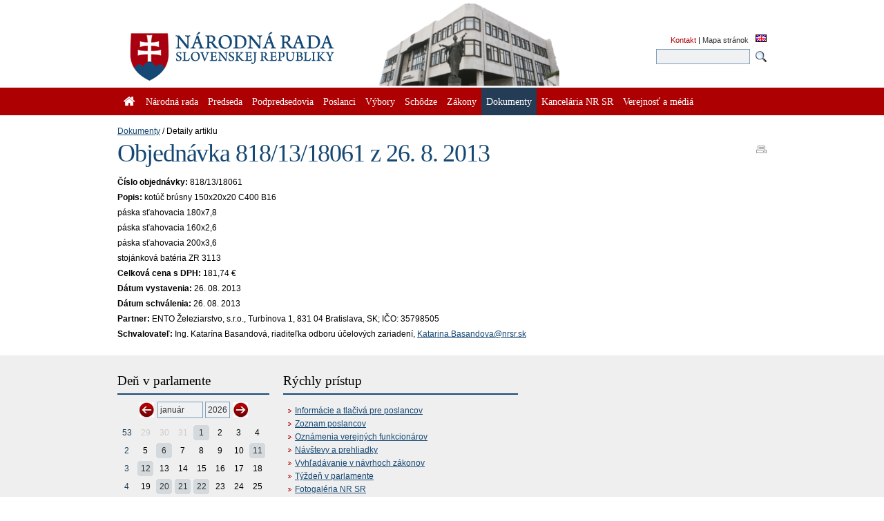

--- FILE ---
content_type: text/html; charset=utf-8
request_url: https://www.nrsr.sk/web/default.aspx?sid=foz/details&id=28519
body_size: 80153
content:


<!DOCTYPE html PUBLIC "-//W3C//DTD XHTML 1.0 Transitional//EN" "http://www.w3.org/TR/xhtml1/DTD/xhtml1-transitional.dtd">
<html id="_html" xmlns="http://www.w3.org/1999/xhtml" lang="sk-SK">
<head><title>
	Dokumenty : Objednávka 818/13/18061 z 26. 8. 2013 - Národná rada Slovenskej republiky
</title><meta http-equiv="Content-Type" content="text/html; charset=utf-8" /><link id="_resetStylesheet" href="CSS/css_reset.css" type="text/css" rel="stylesheet" media="projection, screen, tv" /><link id="_gridStylesheet" href="CSS/grid.css" type="text/css" rel="stylesheet" media="projection, screen, tv" /><link id="_formalizeStylesheet" href="CSS/formalize.css" type="text/css" rel="stylesheet" media="projection, screen, tv" /><link id="_formsStylesheet" href="CSS/forms.css" type="text/css" rel="stylesheet" media="projection, screen, tv" /><link id="_mainPageStyleSheet" href="CSS/nrsr.css" type="text/css" rel="stylesheet" media="projection, screen, tv" /><link id="_jqueryUIStylesheet" href="CSS/smoothness/jquery-ui-1.8.5.custom.css" type="text/css" rel="Stylesheet" media="projection, screen, tv" /><link id="_printStylesheet" href="CSS/print.css" type="text/css" rel="stylesheet" media="print" /><meta http-equiv="X-UA-Compatible" content="IE=edge" /><meta property="og:image" content="favicon.ico" /><link href="favicon.ico" rel="shortcut icon" />

    <script type="text/javascript">
      //<![CDATA[
      window.name = 'nrsr_main';
      if (top != self) { top.location.replace(self.location.href); }
      //]]>
    </script>
    <!--[if IE 6]>
    <style type="text/css">
      html    { overflow-x: hidden}
      body    { padding-right: 1em }
    </style>
    <![endif]-->
    <!--[if lt IE 7]>
    <style>
      li { zoom: 1;} /* haslayout=true */
    </style>
    <![endif]-->
<meta name="Description" content="Stránka Národnej rady Slovenskej republiky. Národná rada Slovenskej republiky (ďalej len &quot;národná rada&quot;) je jediným ústavodarným a zákonodarným orgánom Slovenskej republiky. Je orgánom štátnej moci a od jej primárneho postavenia v republike je odvodené postavenie ostatných štátnych orgánov. Ako volený orgán reprezentuje suverenitu štátu a ľudu. Plní závažnú úlohu pri budovaní Slovenskej republiky ako moderného a demokratického štátu a pri zavádzaní sociálnej a ekologicky orientovanej trhovej ekonomiky. Poslanci  národnej rady sú volení vo všeobecných, rovných a priamych voľbách tajným hlasovaním. Počet poslancov je 150 a ich funkčné obdobie trvá štyri roky." /></head>
<body id="_body" class="section-413 p-section-123">
  <form name="_f" method="post" action="default.aspx?sid=foz%2fdetails&amp;id=28519" id="_f">
<div>
<input type="hidden" name="__EVENTTARGET" id="__EVENTTARGET" value="" />
<input type="hidden" name="__EVENTARGUMENT" id="__EVENTARGUMENT" value="" />
<input type="hidden" name="__VIEWSTATE" id="__VIEWSTATE" value="1Ox9Da10JzI7d7D+9qRnQsQMlTryrykxrIH5r0gyeVdBTVVgPv3Hm4T4ORz45jdSVdYpbkqCJUOdM/yHhhzSSl+GlHGa9CWAXe/TYyzV9nI4mxvRHV403wjjTij+n5mfuTVtAUOxVW6Stib0Th6+WtWmOmMb+u8lMOWSQ3ghXAKpwHH69tjeLr/5TZ0kFsY7Rps4//8g7SpsP7/XSd3kjv2BWxhKXVEBX7gweUNBo5+mTEcdjjERI8Ea6HFlzLqIfl6IZMsfPV/Bz54RGIjWHS6b0w2w4kVEkQuLB4kE2sTg1QXCChaCyzWKXpNggeIUkSqTrylNcz8A3jEpE4u6mjpK8AvW/J2apGNMOmx1KTbHZ/UN+0UZtWxR35PAnlGrv6AjbnQLEaJQtLyqDJAxXMLqAid45huO8TKjNSz8Wo56EMatswzwXZFI4T5OJVCREcFMyrMC7NQAs/TpU+imvN+/9c5P+zonEywn+D+C/a60lHdjfRNMAR1pk+OthIqnRH3LXnyYViLn4eEd/nlkeGE9Eh2Yko4T+wh2PBItdYs8G8UVFEFMGlXxe8uDvnz6pIpIdDWiZas56+804vL2anaL1VC28ygf1m6YYX8WVHgr4RCJ8dhha7qDYMF4rtgmADXthmGHdyGift/A/MSRtLh0JoGfBIR/HVXrwHDh2SuzLofBZpZHmaM2GxjeI2QivVsHsueN5foQGax6jV0LJurQFxNkHHaxJgSjCWiciX5JrhD0HGO/S+288M/Ne90ta9AK+493pUgrvxeKt0khsQjYLC4dHlJXFyoolBxr/0D76n1SIxCdMcITlqZFsYGRGYYtyq5W0ir3bmECM+zPJ3A/5qDJCzzTCibXZI0R9+LLvpEJuUHkVJbU/Ni3F6HLC2+qQMsT1WlN6w3qKughmnLEpUM4HMLNrdtq5nCpTqrlS5w7n1P4fLefcMfQwBPWXmoH9lD+qY4I4nxj4aiWSs6s76fL/FBHCWWFE/+NUma7hWjU1JlmTgfups0SutVqDcwfYz3oWPIxNbWBSDsJc7yIHnti/d2WJX3JTaZfvrlpGuZUgOO4cRFpPqXhhEKrV9oIRQ8Bjg3C8m9/Ht07C7e/bYN+YQ/kDP8SG/XjWYqmQI7U5oCX56FCS2HHsCyqsWAdfodvmjpPiKg1dZU/cH/n2z2tHsKKBPnsdM3CZP+T7pXy7M0gDBQR7wFPbmsmGRdHkcwidfxKCVvow8YkPfMyFGvfHqLX5DLLiDlHJPlaEkS3kGiNQiCyz8lo6l2UQUAEmUVArToflYlao5P32ILEablVjWw2W9E97NkIRbMflh4d75F9/AEBMUPvbUeBug2VkOVxOZ55zmSkXmDjaoJ1ycTNDw9vawkBVe2dzmlP48xTNFq2ox+A8xFezFZygFXVdBX8U18wGOWhqpPVH2FjU7FcioVKlk+FDwUpNJSad31Wc9YIoo/o5notNartQVSTIYekohwPKUJPZZD1slrJ+ENI6Oos6F6m0eBRl54CT2Myx7kzIaEbSkE8RIXkjMG8QMpCDOqO4xL2fvCtsbiqHpxSgXQrQWZlftweWIiv5lR2L+qnitXWnCzp/A+xgQiMzTT6ONsg0UBrV8HNs1HZdtLpksHvqWN9iuWLcHlGOmn0I3Fo5nV0H92F9n456lpP4UEhB7kL02ImJfbx6FnxuMCPV3ENNrZWLnM0wRrfE6Itdu3JsH6kUzVbHZAj/dt5t8xyqkf0c42P9YCZTNq0MLh0h/pcLqeNw7izOKvlU5SC51p6RvpkzN8r9+D1W5KqgSEWhOEiOEXWcSrcYsjZrWlosZZtbY9U9Ea2yAY3gZJymKonuXXrj9KS2UMKlpwgOvK0WDSFQR+ZVuSk5IWvnIIJ/Tkshd/NZUJp8v0p2AZoBzQLuNVm/eMH1SxBvGTdKSV7+x3upuqtvNZnfmaYx9fovOdsWTynVmVzmHmXe+S+l3wzAnah65BE3iLTXex3EnVGa4cwq1K/MvSm2mKf5UL8lNeYsZsi6ZfZPcQAI/BMz8JRzh5QZ9WJpMwPUxaRu983G9CQz+iSirmJrpg1IvJos/IGyqv3Q6/MD/[base64]/+yth1N335Jl8844wYj/NpMiHwIaie0Or6pcARmE9YLi4LXEPzfPNL/znj1k9gERuAP3Cp2r9b+3t4BjA8aRHg+OIMXAZSw54vutAz1Rv/F3I9Ns6DxgOEvgLyVtrBn+lDUgYqaGGNSFNZu5zg2aJwAceYRpETQQxC4wA8BL/ybHvTA5QS99UnOBwpUdPjDntiRVpD9Vo0rfuX0WT2TLmM6q4DwSxlir9PRw0lP2vcI8ZEpT6XHOqeO4BacbEQOnpAQ+Fp9uTKbEGZy6XpMYSMlEtXCD3KZLS+Bzl/OLP3ZhQ4iSlRa1ITh0wnFNsEU7K0Uv/zwIjl+81Cyzqe5rvisNV8H/lVrM0FLXKI7Keyng8O2i8dH/KHNnngENMaC2gWnVBb+k+imkPTyeeoTR/2y7lOAgvg9Vvezeeu/qXcI2zvEeunxxJJSVNZWvjDKRFWunFa97WaAMa54GKXywp7L5XlW0Z4HPaKbpCiQDINUBvjBkESlW65oL0r0EwuKocsuWYjC789JLwFEhnRx4UCLcFZOdmdvpAj3J/kxTJuo06bC2rzVJEMLttHgsj2DNLYWO8d24peN27Qny1RrlzCozyWUQ5mPtpA6mXtA1gM+WOSESy9vYJJ35mKrV3//nvMnrnwe8bZGoJK4NpX/KrcqMIPFoGs7PqnTGq1chPg2XTQe/EXmKSf+Z/sE7dGORGcbGURvb3Te0pZ5PMRiiQ9DKgfTjoGapo0mnlGxPv2NypOIg92mrDSaQ2A1H3OqjJJN2B3c7uJwGElW9+mAvCfcZmT1Vov7e+vLoEBF1uTE7NX2YPFU2vp4HvAPVyZwP+P/SdhqfnScMVZhovcWo027HDPCQJOwLVZwU2/Tqzg9zdv/EHQI6ZBSDP7dHOotkOgwB/KLt2cB3LnrolbF9/Axus0OutPDnhjqg3m8KjBNkQVT1++6mEChm3vPP4YTZ2yL2ldfA040Gddd34CIR7S0RHa5WtGNXSvqUFjWHJ+JI1YTj1eMaCcqw7kV207leKqV3jHFjDCp6tQmy969hwsfHHeq8LDKzSJOPJQVn5QLMdOAzPDIu+OyQj1pKYjaCcb9WxUf/2lKz8QMGYt5KATigtEzxdjA7kNtWBuZTtMKn/u/Wbr+3PEUJRBEK34roecHOqZC53XJFayBOniVbQpx1LOe/XAwwDXrjg7yN6FVHOPIJsopnrmIvfH1g8JRv6/OF8+49JY5MYd4rMPUcizxtY9/+lxxmewYru6LnbfWYMJTURSIH4i7H0TW2SKaMwHm4rHCP9OnbKVHMAlNxf1KFxnOK4eVdGg3m5t2aUbrMxsbpSa+shWZnCsWDt4DhDFFqMLserIay8quVl/7awNnwHsK5LMNUWAadEX4V6ssETzXDijXsz9tx7UmkTKDfdvfgL0lJd2LHCiXdm+lrGSOcpWPpdXwv/yg+MzARY1gyEE7sfM7EQKUMa59W9hUUYz/KjHEtzKdn+jqAcncv+pkt/ZA0PYAX7//GkYYe+JzbIgY5LfL/2ptIk4DeOq9mV0iGaCkgKTNGJN4JjFLKFASUxbbFMfMNJQyrd3MqH8mVevTMAoZLVTVqz0rqVlAT3LphNLpyNfrjdFWIOWC02+PgqR5iJIssH1rEgkoK018PIDnlulscVp1HSw5Zc3Sa6U6gS1/svu3iOrIvkdjV3w2O5W/62r+2ihUdn8PRLbzc7QW09Z8CYphz10Fi0mWy4zxicLgrZ/sYD1BxNcAVwSsKOows99zRPAqq1YuoVmVe88zZrKvcxJU+l2vvh5pDo5Lk5/v+NkyEYvWWjSuK9ooEJTPEKVFdPdhw7lTBeRekTSsYAgHDslbeyMo+0F5t3ckvwhVUeha+Qm3xySpkImj/[base64]/JXGDFEPD4xbJcaJhq7/zL7BeQdqffON23mmgtXAQxlxwNaf/NGhjk8Uw+pmlNeNR71mv2C0U8IB3WrOsMeq+YDPgHonvIvyJoAfbjXExdmC+tF/RTxYb5tfG0OYyglQ8ZR7YOKt6J+8ua9+DzF8ZCDZhIWVCI4YMErSd8rOj7cae7u6OJiyiPjKnBd5vU5tivEiblwy4DmTuHPcQtSVAEHJr6UDm/IYY/nL4u7Gnlx4Elxh7onyUp9ft29dST2AS98RzXQwPblnkyYQ6vM3ygqUlcjYkiRnrLQBuhk3uyKsYtn4sXSC6Pmga/EaKZg1aNxNe5SolZXAq3RinUo0npdqiNnRzym0ROVR4ja4ZYchAyPVpTPcOOZMELgbcl4FrAVAdblRkVLgv+yztYBjp565OmYexmzWmaX8OLBEJT2ZclRPs+EWieUIs50AD0jbaXOrXV6gpafXlev1JhNYn30lrdbnftk76gu2yVMTjQ8GBgUzd/V1PzLWAvj68SA6tjbxOujiQRy6XcICpOozyZF2rtt+CgoA7H1WK8BOPXOurNOF4XU0oT+mu4ySiFk3H+xxMWQheUMOoFcOZVFrUcx9TykMUr6Xje5t3G/Rf7NNdjH6MUI9vkvnwT6nYRGb94U37gLQkuS1p1nBALxgNQEysTeB460AIZN9U1Od7mqYlf9kNy5GtT71DyJgAGg0Xr0CwP+uzh0tHrHVachZuI2MG6g6WJbCHYn6qsoT0Xj2lT9LpY1tlx6cJw+smiP9G9t64Ixx1ieruYK455464zwTQBbl2NEbB/2vr/gjNjcamD6Hb16EVfRiFEAWFBft/lwKwxUQesQRDz/2oH2heifMGyd6DqWfpls6xEfsi/6pOwfn1fx+G2fWfN+db9TWF6t8ZHNb3MA59lnIFJHBKpmGZUUbQjZhUY7ShCUa4nwvxlknmKIzhd4SIZnc1/MRaQocEuO5QbcRadgw+42+H0Y9iLAW1npfTsZ58wQp/1rtG5995XrTmg1BGFYnNfD8mmcb/[base64]/J2YsBGAcwKyLIS9XHQrdM9ZjXvDYh8UjSmJnLUZV5k78o5ZAzyVRW/H5xbUcwusqTNJoF4VtZ+hnVCzUpC27yEssg58UMxIgTfccE2a534FSZxb1XclmNMN0oyJLf5ZrLPv2+MQqo7Dd9d1wGbFiONIgQwHL0AdGwTGLMzCaOZrrBc3EYKIE6+tXHG7ARkPwZh9VFcFFa5XwRagq9QBwvxFoDrek6M4/QqeNDo9PEbM5d2GwVUF5JiFZiA6GJukqjq9KKSbapeHPAfzNK5w1Lo1e4adzuOIKzl0+Vi+gJVqiBEjNh0ReYTIT2o2LVU0E89poVEK2dfvzMw28pSarye9nS1pwUZGpvv2mpeWaEu+dZLZ1pUYa935TX31IgnzcTU0Kvt8mvcMnbnW/vRMwgk+Qn0gNWUwtAs4b0CN+P/hpXZIpb+6iCPn4ybA7qwNBIJ9sBRKYUdJq69xLud+KNMQbm1a00Bkz5DfCzKU3uglAZR8oOKGiQFug0xOGffMHGLBUB0iUH3YXegsy8S963g/yqfU124Hfd8PTieb6eCxo0C2VT3b2NpbCRmNDX62Y68QAo9FCwJ8LUjXH3KoCnV8VKCAmZZdI/5orrUSwIfZ8yr2PVajaGyKbJo0I7EqyrsRWIwb08umrPBxtmAuymlJMs/mNrYif1X1JAG4D7tZq/x/5bnMQ41i+mw7/j6hzPIG2wSg70YPuWxBTq3s0f0asgQ8mMR0fZdty8aHs6u/zEj/XuGS9CowY62Vkz6B6F2LUyhBlcMA/Jb3N2qV1Ftt9SFxGOKvOZZbvAbd4Pmr5L4rghV907BHMFoPEaYV92vtJsZCd8FEiEfCJTAivz0TPcrGLb3Eb7HMbEshYjMIYN0p1OwcIaMK8sTk3qAc3YotWV5q7hvfLmTCqeXOq9NbU4Y6z1rkPcStZUDBgw/rQjhUj2PmzLO2BQY8eZYtuGtT2owcb0tAoQ33J8t2VmGNhECX8/GjVE788CJ+SrKKj9Mx8W8ZODvPdc02htOVTXovYJap8mS71h4RlIsTwwdUhJd/CJfC76gVb+PfUPIKQkbfh+oFOZ1c1r43wJMm4RDZb9FwlNK921R5VT6FCJSgZnO6yRLTwjtxhRhrOUVBicWcfk0ufyS4AJ55zK1GA/Ax/G+7T5gbAfwCigbZwYllv4zyGmqxnV2eWEae5gXDzetLxN0VXlMKjLYj++0ArWEKBMPY3TXDwddFfTP+jbAQtxj6tv/XXh+k/uDVheopvp59Rws5pdfinzRUw2/b5l6LRtvzKbiB76IwoMCg+dGdmoC8ZJeFOXm23nmhxqbgYe94bt/N+OWQ8OitCi+e1F+oyoKJEeUn98xpqn7LXHg/0leesHF/M0vKT9oZVSFwU9IZAhb7EH2hFSKJspOAX4v89mW02TD/A1oZ3sHGCC5RQHHtq5+GM2mEzbYfex7sEtL7N+8llSYUZUeyNSkrFIcfWCsLqfif4TajNs3f5FroMkb9iKAnrEzXngXZqABEjV326MqLTYJ3Kg8SIMpG9PKRkOy7zcjdjGtLOQjXmBiYxLYre5E4Z7evNMpwxhhkC2TqoO+MWUYcvg7snjH/24M2lCKMC5GEqplazgSL2XAdtlEK7xU/aKnoovDq8rNnE8v/muSu8qQjhCBMEUepT54YDW0YJ9Eci9QJW7ljFVL9eGK8TxY5RL3dR5PpqHPg9IWbQv3AdWC7sxMKqmowhf5mGtDITEP4SXsy4uc8/nOHpQGnBqwroP/hKcZGCvQStWzrUvdrw50h7hUxDsRSjvVxOwENE73EljsclX8Q30JTqzF8OC1bojHr4+8TMJbp96+v6ypdqViseSf1eicA/s7Vf1US2rjqSqdNnUIySB8mwI9Tf8wQnxqNDJMh8f7nTEcXZQGUaEfXWxzsKL0alLQaJAry+NcJQpOegGxUouiJhxvjE1+BO9BFWWXHIguubJSxTd385T/7s+8192RU6ef/niQoIv6SQDR5pCMYx4GYg0hEfi0qBrCHP8a8px7fOckTNOwWbKnUrNC4vY69I8WBA2nLECYj+D7fgeA6d03Sp4g6KPwqKewvy73rYI33oCzXos5eOfOQoxdY/oztl5iXExlo7efX41XK/huK/Tq5eIMCCobdHgcH40/ibttPO1Y+46yIdQPPphQDLZbRMtlr80OW4f3b/[base64]/vR7GwMxIk/mogR6+Iwyj9EgmpsbgQeKMQfQMguP4FEF+F/KUx/kxP+wv1fxigi5V/Y2JVsYv4W7xE0UtSQUxpTWnS3zDetqctpRvQTYBhYyEzYiT2+SzcoSuFPEIb9WPlqdcf0ilqBmz/QmTncZoVnrIrCu+SjDroNFhBGcdcnuk28N7eUH+w1ZviryB9aIFXt5l3Lc+AlSbDyd6wIAnqZfTb5F3NBLR36GQsPGlzjx5aqvefcXRPBVzpkqjwWhuW0lVnEw3vsVTwVKrDOytlbmCDfqbaNY2ClVH/7R4w7vSXfF3IORFlTa2qOyPI1EyIGwWx2Ggz6QewYKx/W91w1rpOdNzH6RKRSrvu4Kk5hsdHJVHpSDgMVy1r3ugMbE1FFmUf3cmfx32Fzr1Xcb8jULxcjHiQ3r5VIZwxLOoz2cwRGeQCr0LVEz34SegEkk0GrPiBpjlMv3kuvmxjZLG1xjHCbVHNDejBPMfFHUrpY7IIRvX+ADqdEVybJpjJ4bmVnCrhE7QI466K+/sE/[base64]/HO7IHrGUbrbxuVe1KFKfzYyyXOO/[base64]/kbLKsQAqt3KELY3V/c5pNz8heLnQfsejf/4OVCj0xc/S3MT4s6o0ZrjInB3Y15brO0LsOa6U3KGd8PbUWhOzAmnIfGg5dmWe74qlIOxTo7pD8kwweiWp/s6bkN4nHtjNEeTyW1y5vGIje9NYyVGVDflVIQgfxm+K6ek4BVBomWeFIyCfxhn4JZVEpu+HmmzM9Xzjx6lClj8b0md/wzfPg5UrpJf2nCtw/H1RKfXtJsUByHLkt14ZsyzOLPD8JJB37uTa1ZVUZxBjTyly4dbeLahkrEx5cCRSu2Py9Beca1LkILansh0SbAMgcqq7DTXGZ+Nzyf52W3nhLP8zADAofvWaZbiIf74BEJXoWmJWSl5Cm9K/W2RuNWebkeEtNoRFFzrItyTx4qZQ+HMA71wr3kFOkBc2haLtPkvohjRnsBTiP/iluyeP1BswDfWNA8QPewlvmXfslw14uZN0bTdWGUMNhCfaPedjnT9QHEROFJAXiezd25vU2cq4tmcga4paq3I79eRatoxl6Cfv7ullethk2U62FN4Lbe9C2nR+DytcsM6X03gN3gkS6rzjv5AZ5h6mjR7cgsf5FxNKCSji5SolUYYY03zBaHLcpinWixqjR9xYjs5b/Z/tIMaLjLVcgw5beXYBjaOs8gv0//jM3x/3bso4erf++36CIWbt+8vmR+rkVkNkB5D3+N7lYqohDeHQ3kfxGnWWfZri35k6xaQ0RKEVeaE1BbBwmn6xG4UG/uXNrHhFyUIMWjdKNHBB1fshtmEBKZLb85OpND39DJ+4rgJrSejd5gM/nT/Og1Xnvpi/XqFfzcexvaDSM3g7PIyRoPVJeI8mi8MBezwWYYeNr1JLkVOHhC+GS2Gj5rnipjA2mar/NGo187zcHfo4YnN5f1CYBgN7UOyJtKYi8FJDcCmaOX46XjQXTHMFuVGNjoq4/pdEdgnxAMgRRV/tbYuxUvHiiO0inEpBNFInlWSMOgbxl/I/soigs2S9eLSsaPOtUyZGg6wZEIrktHufd9yHSYzWyVJYmq5Pyq/YRGG26RPwUP9dFYiaMYOJ/fEJZVctfGgObW6H1gaUkU2fR9PF4YsI1x/WPrH4WvvVmYLQ0JwfEVujmfP0y5AsUIIGhZiUd+kazE80URTP6xtI0JBXahd6qTIrgGwf/SQ64faSF/+NnpGTy5rzqokakTW+9IgHMYQtHYRp+vUR3fczPQx1p++KHSbup0+C5gmn3BjKZO1GoUw7j6P/hiuEtoZ7OTaPxCyZN/62DjmD5WndrkTOc4OARgp2pvyBFHiXxv2E2lnufYVzkEx98w84pMSa05z95bpBN0jAwVmCvm8aRqDp5w1x8AyvnIG+2ydAc/n8Ffsqc4Y+jxdH/Zbb/CD1tcKuLy0D26p1HTUldLQnfTc+GlcIkM2KFQYgYbAHuZ5npadPAvRBw4eTMDlGvtebVOM3em7gvXCBwDb2vM/Dqwp2iGnhCBB8YSjdkJSA3p1SlSVKR+XmZnpCi5eHpJYNgoZW3iKmBoQVUJd6MizVWKHVQRNuAgs1c5GZY+FJIx+IHhF9szToiMFjsTLRfhlTkn66GQgbXXfJZwXEP2VfIx3MXRxLV9xcP1fO5LkYsp8sUfEUqUbj39ln7/DYQRnvnWid3ZV6RftX13N4f1nqMbVexfgd443bxvoKBP+9XD+prCC/ynGBmt3zc+XiaLmSfQBHMLwMzrmdOd5mfX/[base64]/tw7WiSHuXszQqsSk0U0dw34tBSkWK16sv/OCJYg92eVIyUS12ypY1JhfLh4nHo+kqd1bOq6apBpon2k/lOQz+1iIkEdRWEcAP8drPWSaecMxzVb3y97+2nmje/BESlX6/X28b3Ifq7l/[base64]/ANrGDQhieYwb2oUCKehLsL4FXiB2ZxI+eTvPsj6vbBw3oeIe4gZezv5aUhYzqkLiiSs0aJB0Oxp1HYAJ/OmVt/110w4IwVZn7vnsE6CJZ5PRJQNLYtXnoBiQm/B0137XFV1HbA8lchob1ciEiIdGGWTbgCWNRunhBN8i6QMujSrmaAuC2G7zFttK/ckxiYHPU2siyxT1WrXEeKmtB9lz9Kkkaf7kUbyS6Klk9rOAc9DYLipfnEJs3lV9ePQeRV2UHd1ETY/jfUkESuqgFw3qRl1b7FwelbrqRnq3PeGHCtwzx1LTS/[base64]/tPH+/hkC4wA2ef1L4L3KZ3AlGiDNIx4BEeQSKK+g1p+zlxyIg9lk8dOcrxMuDH/p9VmKltp8tzsWKWdAuetYCsWtCWjLONYomhWl7Tx3PHElA4pyCFe5i7jOWBWrGgXfoqsswF1lhLGh1tB3DTP+qaTpHpFKPVL5II02oqGJhcBQwcX9VeGiB2CDuSl/No9CmopTBW62t4pOt2kydz+wt62p65jn1kx3hm9PJ0oZOphndtoylpXz/cTqjNtboQ1RgPqdHeCNXd9JgSAkkATtm5U/edyo/eB/Dk7WeXtRwVigMurmQBITBImoIF74ZlZpjTzOiN3jIDfCBDfhbwg/Oxz6tc/nIEz5P2uhhdAO+qcDYX7efmiDSeoMavAq4+YUrXXR80Aegz5wGlxQneGoKPNiTaxqFNIm7zhh6eEm+iBIHY0c5d2SA8gC/4mu5/TUjMaxfdQ3AvmP/3yfwDdcQnaXBGKDYprx4KxbcTQ9ZpdfLpoaTK5fUmVWQs1GIFEBgOhwLwgQ83EtcK08hA47DZxy1ISYa8Nvft5HSMu1piHAe/gZ35S3F1dL3SX2/diIfdRFQDahwKnePvI7i6a2Gu+TQZIMZ0n+18JEcg84LJCZwN0Jl9/kgI1a1cpCRaqYv3MsfzS7tz+ZV5dLNeYkHPiowaO3U1UJobyEGbbiXSP0/wXLq77dOMa4r3GBBahNyEZ6dr/DH5cdpGBo31oG0VKQKWNRVQg69QTm3CxKKaKxVEhVrbB0teh5KvriMsVR1gupjqDlD0u8cSGlWvN1YG2zrTyVeixTrv2BiHm8WOQCzLc7gWxTC4vqcU/5kdOduC28u4TUz9G26fo+OzpwWoZJMQNydlWUPM/E8NSEPV6Lg2MfCXFAZY9jbvpnSjECSTf+tSrf/07idlnA80JsVVh5XJvU0WOg24Hg3zwj9VYFhspqADikSg3hVoQTT98RqvOqFd5yUIQK40i4R6FYwG4/E/1+Wm1JdfVyS/FrJnNEZyQOV5PuqzRtCSgIUBsCP/otcGSHrEXUOWM8cjjwPX3H8HpKnPEMUKPpG8RDHeu4hVLIH3iJ/6iBlhLAsOZjTKow5Q0/8dWq07/Ek3MeORA7/PIEJnA1CYJVtw1hnMYSO9j1W1infUoeiUF6P2i9y/rJNTWlGyjwNVse8wbRTv9ISuJEqDBVQ8ZaIC+CMiqnXbEkYOnmavBrvQN0OXsUT/sEKLsxYs2e6z69BwzJzfoeeYKRm4MYNtxlHZ5+LfGXqN95eLRndFYv8IP3D8CQ0jiXMwM4X5Ev+nxnp/B/AjceNmcieA7S3iB9/e6bAQFXA8Ic7sW1pGMnbYDJNW880+pccAFGRcBYTYE1RyEb3yrwJc1BfOZKDLrIa2SezBMqoEKO1vxO2nALf9q5sbPPNFNgZVhDttWEwAHcg/v3bwhSb5nm+zQSe+LrkNyoCMneIKqInfDDloLYTuD9aEuMmJY+I6Jh4gWK1CLojxCGDpnVK78Ks0WX4gIPo9ndyx9IRg46XtyQTWjfGA0rb9SuJPwzsj8o2JozkqVUy7VN1DQXWAlZ664AFF8W/QCLspfs1mvgWAf0Uoa3sBTxuJRT92s0JLvWIvgKHd4Yv31fXyPnBojiTQDzfKO7J3oBil7ivffRuMiH4gLnTtpdBC2lRIdVNMGFhQAjmromFHXqwzqlUHyEvCoBE8Qg6zC26l77aRhAJnnanrPwfD+rPbAXIs+0XumkRZIc5qITKsxAqkGppKvS4x0H1pROpRB+/uN+RxJ2HVLzfwy8Yf3n86zC4ZzhzHPqSkGSuxANSvmm9OE1BufIcJTy4Xlq97+4GqDGHTLXs70XRxEDCGTRUbzHz+TQLwayNTx20cC+6g68rCOJcXYCHssT0E7jkyc4wgD8QqT7ZrUic/FSUiV2pPgu5O1QOJyEckak4e7Bp6Hi/[base64]/E6yH2UuaUYvUvrtvJyOuwAlHIYVKO/[base64]/jbgEwGZDP8Fp6mpKXOQURa1IjnQzshDyrr+xOCmLp2iCxpKe6IIdDtx7UHrBW7LNYwo35CHCWx7U3LeSiEu9i/JAgyKMo+PiNaa4B08oDeZSNJeQwGwknF9MQihAtXrLOrR77sVWop1BosbP29FWEEtfDy2EEiryHPMUKC8EOQb2El89cg6aOuiivI7iqStsHbGVVUC7H0ZIV7V+sAZYVP5BV5xCb0H6fS7kYLtwCcCdWdw7gyG8/[base64]/s1B0npPf94qxHxWnzmrS4r4JwzDsXR1NgwjoO4guJUP/8oAjT1tetOSUJQtT4mKPDAueSwZgXNlgeCgherpVE42bWcxgB0VWXjdrJhDZBX/v8l994fcB8cI4H120C4O9hokIEm43KMB0MW3LajhaB4c5vGBT00WfBXQOz4yvptxrYTJJgDLaA8ogrB4vmbCwTU9mp7y4oEsMPBuPa4hH1CQBhaivOxm5kvsFhGNPzczsQBSxHHWRXI6mQAPunuYvOQ/[base64]/5Y5Zm6htmpI71RFNIihDUA9cNvoHjDVIP+ZAre92W08sfMTCbw0CSrsXyD4k28ImUM4R7OaJOqd1NO4z7q0VTpY3J4iVsie9eliIeXY1iB9EUk+W1HIbJ/0PX4vyf4s28ig0NgDzTpEVwRUdn2caJCabo0pOg4ByhN48RwjLu6Wsr3ge1MQg8ZOLaddd4+DqNegnKGJ02qM96hOBbN/NFDfrmH3lDPwCf7u053LF7xX6h2tl/k1fWIvfqvEcyu/GXq30j816RiR9OqIpVl0luRpAbRxe+ZgQnGCJo0SwioF616MdMvlBco9jJ7UPFjaJQ/PyKBQx00jcCtybEzw6jKepQJElYqekVjc1h6Naoiw/MlmBdF0CLYr8BOjw4yDQtaJv2aYLKzE6Pun0VTikMfFA9Pw6IACgdrPj25h7q+XONRsOadSU7u7wIhZncCJt/6G9Y89mVNG+gyKM+jBUWef1Ny0xT5p52JgnCiukQxOPFcBwxuuYOKxuIOcluDoPU+5FYRc+4Em7iYhvahdK4thPKRcc7r1R/O6GvMEc3VaNsz03oIUBHfMH4ZLx1LFjtbB1OzItrGAjTtv0NrXVTiKuLtPLvE73mNPKz9i/[base64]/VBPccbDT3bjMLu3BsdAjfkBwPq7ztdC8tUBMO+DbkXX5/4SrWJp8GELTHJNuHxFjVUNWlSm/9qJLI93fItrM4wz7VrZzP3ZqXugPJJ4Akhyk56DaJy1smOHwS9h7e0kPye2Re0GUeQQlL0T+JqoLLecI6txDZ7JirpmAGQsOh7oCsqZxy9760LGLeNZHHP72IL3cDP2k1uwwN2824cZCN9IQvvBQeaDlAvdnXEUcAH4msUMxwbUjo2UmssspG2h5Gz8k/Wa9hR9N4rEb/GjviCAV7V8SYFvTE/pz/[base64]/74LcrodR/ShYUr7MGMqG8hbQexCLfZvrRCagoWfZBo7UGTOglFuq4Yu0f9Nr8lPlN3K30T8YqeFicCBksWy3HOcAgJnQMXGqN1rOwxECyEmfSYJldjaLXmjt9Lug704WT/Xz13nv/kqivobu9KL3yzh/AG5L5xm5mCnhlUoWBB+hzhbtJLPymfO2xOzmL6Bf3EmdkXmKjCGSs3/mvbPDBJFn9Y7vqsXpSlaaPMeaJqE0hn/OrmUDTo8Jw7eZdPteECc0FfEE0IQCHUo+ZNJF+AoJcQSF0XSJ94equmJfgCDPhKbwppoatpmt6O2QenZOdGA98rt24smO4rGgiXFR9P6iTZAZPmNH9ieGOhOTQjv5tDfzW6PeXlIPPn3ajFecOMHBsgnMbP3YJKW8ELBA8BG5Sy8FStrRKYUHwK/Z4k0GXQ68+rDsblmb3ii38Mh8a4tOB6ZJHOZEIyRmq2rXw6CoAeifQH5ChUnkyjTKyCPCQpGRwBka9p6vyZT5LFm6zgJiXfmzpGCjW1SHJotNwJmkfEKjT+gpGjEvc+4xeDpOApnMAVIm3GPo/AcjE177Mh8FOLrnu3Bph/U3xBRrj5S8ifZ9iU0vkMiJCSk7aYDQOePoAsGRxOro/Z3PBybmrHnLhNat80JKAC2FN7BmUOPRRXo7N44nhHx5KaS325uY3eSzqCmIZP10oy0wg65BzfOBsFOKVr9tXyoZ3VlVV9RLqMkQL/Gc9q50ToFrEwYuRCrazrOkfVehnUMNaVZP+SsfEGciZ7K5BCHsMurIkD8NqQxPFG2YTGEuXllgF5df9CsWx605sQmrKZYapwfX5LyPaA7JVWjAKQHPLDDQwiPP9y7b1/6iIRDEg31CicgBvUo1h3TfvZ0NnsystlXdNdtyJogpqgJE1v6BWA4RzPE2IeqqR7R07O+LbagLrxQr/O0qTc3jzo+KHXRhK2aYQPGSJmFtOFnUUoT68myhA5K3ScvBJTEWGO0PfNgf5kEctS5HzqSiTONpOQ4YzzuU0sjRjo0+gLSf3l+K93fz8Vp8EZfICFFEsj1lczl+TOC+aC2uqNC3jRLtCNF9XU9R8xVu7Lie+0VH414EwxaVaXtpXIZMbFx10Yt775WhJ5E/1WKZjUdovyXjFjLm+65/BPEV5bfGB4NYo/FNcOQFRmU657Ne+NLDKmsg7vZPS3WZx4eyDWImmQpe9u7+zZl/gMZeFVdxfuivDeHYehGWpLY2celxhSaU63LAahbNPM4qd/O4JdFg4m6sqyPBqCh2IJBYZPGf1TM/eB3BdwOl82v9c2/0mQf+/M8N7VVZgO7HB5a4k87SR6xYWqwnHrMRwBWQcYeLfeSjc8ReLFWJSfQIHmGIf/jHzFQ2g3qJvX0gJujsnGx9/46RSCtivSS++qHEFBBKoSSrMocC/v07jXQMIrBx8wiSUbgOsfPJ3FLS2GldXyFptzK+ecM8PV6hOoXyTmR5OL4wyLuUJe0vJeg8njPPRVWIVf9xAyle9/HQ3V0T5cc+Ks0HTijOQDegEu3YZNFCsshFH5UOLWrwOpGHe+y4Znhd1APWNdLtNS6LTNRRJgISDkRQr7HWPcfZb2ZOdDajyVH9/RyAYGxUZiuh5tifXP9W9GKVqdc/lh6Q79zHMJeQO4PifQDRH6nExBxNeZD1owSh401f9kHnGAJx2BJvEHXCrYmoB+yRpaXTwYmwXfVGqFTLqsFZkQe8d9CZXAof6Kq4GSL73kq/ZIS8x6Es36BZjLG5eXpkbJ+cUaNmD6DVI3mIPn06Nae4Oqam8asTtVoPId8qm+IU43ncNVr1fseINH7BPn8Leiay2TMI/BZzk6M4YW60rbpF43FmLMONk1g/[base64]/iSpHTxDgx0nYYAvN9bI82eOGN3bDp7UZM2CC1YVeJRlS3KUQd+RGc7gJoFEwneWg0/UX3Lc5WX8P/CNA5imf3005Vi+UEwOl4wa6Xw+OOhGrc7QORAevoCgzls4/pCFA3B7S7GD8C7vZWutgBhAS/oG+gw5Hp88ETueSQHwBRO7pwGJWzDgEUs9J/y6eCtkGVjx6Rxhtk0niwxDFVai/b65/[base64]/aJNn3XXbg8v9FefCxDxPjo+Ne1DOL901bs2DzNEvzs+sq5CMSbqnkgb5GzllbJSJmn+GlXvH6Fuuuk8Bars6I0WX/A8bYm9/xsqOnS2tyOIKA3Xo0nHs8xJ4z9O5Kh0IoITIz5shG+iMRt4F1fAqdxeeV06OqnLZ0v92bMPUW82V0Xqkdsp/tYwxTIRhf2FXv3bDQjsXVtPV0wHPTfa5wv4097DzB98aBTuG0V1RjMVxDBVlaRdgC0vfwF/IGNhNgqAarxGtfKr9eNGPA7h5dp4KLF4LG1sqOi9e2bfhrdcoFCxJN7FOdXcfsCHdtbdwP2uqqbisw6rRx8sygP+c9Y0s/AaxREjOfbXdO753w0MCrTQ7ivkr8Ra8Wg9EmZMLwPHMO7kf5WwXx5ovtWgLrrBnR00o+390T1oT/byBl3Eo+cC3jo1Cub/pD60Cg8J34iFabimlgc/grPJguSOd2Tr5syIWkZolbiNMGe7UWPNDdvDz5hlFzRGA0c+uJG+z83Y8y8aS8KRI2oxwqoWizuVZ3aBaa8XQG/+DkQxvQjP8F72wrixVS3ArNcsdp1G6EjqF9ryDxD/c5jYhr+nceGodhtegCN6D16pfs4kA6akJ9B0NeU6Gz1BQymm0r6XXRM/5w1t+Zr+WbpZ0/Vj/ZE3k0vFgU3vUOqhWuaGJSNUAx6h186EOvR4hUw9dP4tJJ2+HFAA9YunStHTvodM40AJtTbG83pwpl/IwEvundZSC2at3QO4O8s1dkHFw9MB+vg+/Oa/3drsloaohf5CuVLwpqGdBcAxGyfd9bD93fp9hEenvhjeLC6Di8IBndWGPPHBPNA8JqLIY8dRUCWg0lKRnW2VUCUYIVDHDXj4UuR1fUXnjEPd5l7hdWFrJp/6T09GL5u0KYZW2BCyqN2Mqp4znQNjQxAbxb7tSatkg2qbu748ZJoO+k7tSBvwB0hW67SdIuiD1ksvZt3e6200Ye5UR7k9IEjBhVgYElCEPZogCCMNf3zcugyIkCW+nO/0a/4ciaLm1vOlLOJdch4YHABBg2VBy3yWh5TGYMKkAl4GY708W+tRKgF8kn/3M3vBYfpOlWeJ+ZwwQugle56S73QEk9nYTWTWgZ9wk5P7Z2gWbOVvpO43QeQcGXD0iv3j8wZHDoccRvKW20RFSy2nf+08wCUGO+Do0mwaR4zYoSDm4GLLx/oFuKskAV3KViT4fHZ+OzBW0cQk6MMZcHVfJJmip+vuWyZcyXSr/VFfOhW9mm8RXE5YbyAh7DlsVVsLzqtu58vXa5BaMTM+pq4XYcMN0l8RPHlCUAmalCFAuItzoDG8wFVHtXVTmT/K0gvp1VDu3RVZeGJn/skz37CHQMsjuqUHvrA26Sx9X8GPwnvdeG+MZS4js5tGW/5OJmZkAkrUjfv/o2bsaj9Ey2/G3n26uZtsyUiM+xqmPqDgAVbpIe6NiBx197/6hli9KHbbhC0IZjaRxqlvkQkndmPdKvlVyGjTEjHC+FmuMpEIsP+DFfv8pXG+6CiSOrXX4EyzhORuXrcJMCqTD54HpuWo8jGlshZkBE3Fz/bKklZxu7ebUAbPUyvHPmvNJ1KQZ08pfOjDXmJ8PEcTa4FrzN8WgHMRv6kFNT/XnUKz6QKxOx9ecU7WbbWMFObTxPcVjktWhMQbhy44qzcSTILUR6vA/jP+vliRhm/kJqGPioaP8Qmyzwmu2Sz9jnTj6Meg5v0SLnU8G2CkYZRZskBPbNlTwlQ8VbIoHPhO0dxPeiBSiMSpl1z+F7VRarMC/iPyHVtOjtDBiZ3OydHuE1P/iZJ5jT7h49qQ2hytj7zaVPSu8bFRpesZPL4s/rVq1yemh7tBuiRYzJtNbxz/QaqbuBewMmzfc7nEmPNfKxut5WR0CnWYG6Nq5H/KkQ2CPKlWkeX/2B1C5MnAHRC2mHaeyu3SiIa5j1gbS3Tv873yiXJkjtaTvCNXfelGH5YVzvQyqbxnjAe6TSlNUPrG+rP2weTXu6K89LeTa4AxFLCcdd4eoRtU+rFLNkuZyc24GZPgrMt9fGytVWyOKFqeGrXgbROrn2Vc/[base64]/ZRcheVw4Q6ToGVy5jEY607BP4KWgKo9X6jc4iCLe82nLGg5pGvP/l4m+i/M3fIkDxgM1lM47VyUjVIoqKCC7Frm8SwVgaZYHhTLNUNE5/P0LC6ywZnWNRySHfyaFmNc/QV7/7uwQ+pH+WWuUfOqMfdZO9lxuC3uEnY5/NiZ56OU/LRwQouFbVuGmLMr7KEFbAbrkvnqklbDhNTnMC8P965zdYv/5AU4ZtfcJIvUc8ul37qCFghZFh4/KEM7IJS+qwqc2EFcur1d/2a2/fRJff1omGmF9xsACpxCh/Fw6ZHge69AAPzkt4/qaxEvPjP5cHK9bEveyFpAaIooOe4leJVKJPqiK9oVgixBuB43xO6m+Z4LVsFCJKqEIKvX2LAupBQ1AzhKQe7RF9WPinR8CzhCc5f1aDwuzlO+xK+6N6kBR55Zjp1NX91a2bKYDaV1gIvjacMjE1mAgARSGyA5Yjc/eX7RxidGFS2xDz/aV7wcMYs8G7icsmd/o/BxN7300HCJGe707aWG9lxmXhjjT0lqyzj/86HCKWO847mIegVhDCGUK0Wc27q4nfy5zSpNPG9Qin+N8qKsDqCGjOzuL7/ZniLzpWV9hB/z4+xd/TSP0UEqlGG/gtg7XKPDGRPN75/o+By7shFj7Ek61nDg63slmob8dznW4oqqQTPlQJu8ZDvFEg+ZHWF7GWZClIY+wbvgrps0+YHhDG3wZF+zCmV8yYcoJU1D6IR9a0mDc1CmYTYdJno9xNzx2yvEYsKXVMAVlV2nRDfcFg/2ZhRlVHS4Vnv0uccg4luid1b7Pc0DZI+9eVx+eUPZW8KJjl1G+shpum2M1erlEeTkzUQM4PYrMiE0sfYWDOytlNMaOLPu30HdaSuEskwA35ioSOvgF4QJTgro+Fps/tGvFyR/CPKxEAHVsKGAPu9SZiDYYVyt/SyTN5gcMYjziOh8l8KrDQfFAf7WFVXZKppuBV++9+A1aS/xp3lwHCJxHj0tFKgFR/QhyryfiZ+eC3WKsYJRGCxRzkAPACm+WnTa9PLHOVSIVr8lrcZP1jC8Nx4oJVaCh44QV231aOYFDkPvSLwEGQSKfdGvKRdI4stHqaQi3g/9tkcun50lBfFuC5pAPRzcxXiz41ph1S5Yae4vHrNrDNSEX2pZaDZSWwyRaFAVHx1zJcEL8rC3bwSllxpPYUz07WwnDWiNvRUfKJnvSjhflPkA0hJPQJHGshdbK6CpHF/+y0dTB2Ac03Yy50QizfAyAjaDDnsjsXWLjVcWvtqRugVmzmwe2USZiAkCUOl/+mVKvE841UHEOUU+YdAUzjOAiEUJhDEJdPTZIlYOs74EeoTtQOgTu91MpESshPVmXCiWGRI9N/i4NR01EDmB5MSIo3j1GX2MHWlhuJdGMbjRpgw2gb9cn+971pI5h5VJXg3/40I7dAZNzh4Q7IwLfuxKVG55lbUU7l7+yXDfD5D79Q7mfBNCQpuCZq9ys6Qn5Xds2iWx8Uih+cyCedQgzEwW/AuiBIfxWxe4ICQ2gGR5iX1IkSUmsNqaU+IgM9G6E7ju+lgmRa4az78z5b3CZJxSELPzGcap3/fwlqKpL3B7NIeYCNRCrdKrtCsSv+QDRBLZo/3p5SP729NeTynFK/3nqpZKrUqyVSZbiyCICrYQ/cZ6b21jSnA2O/dc3ZyqdWqyyyrbIMwC25DEw4cGHdYUGmLjadu1AyxwhSJBmtBmc13Ybq+ZCGrcLTkaINumW/9dWSQIpZ/RYdW3A5xNcAWMdJ3zcFaxA8ZsMq9QXLLDQmGatCkXE6y0wGKKruLGX45L0MS+SwtDO5YGeXEm3MybwAbFtZTBVYmnAopzPGWwVCb74AqmoxdAdwmFLwTujzzjvqMtAovK0785/+785KBzvPFVHqpRgxY5AfHugWb2tbQgoyn9MvlMl2ehq8hfUaQysISHnw+kZHc9dQqB4GAz8YlKpLrOqjEyFYLeE/L+/maccqFGF3+TcDkiDHwN0L6uxHsF+JbUyxBgDdsvUEKO6HWJ/dzuCLnQ/9b6kYg6DjXNxHnDepi6Z9eRySa4dVenH5rFSyBEPHPMazII4TJ5rU4Xk2Rcl7Gf7bSltJ2Pda5jgB+rd/fXLVmlY/LEyHugRbdO5QG8s7QvKCVp7Ldr1jMlk7gOw17mZYWYnuhWgp4Sqmu5we/3Ur/14U/Gho6dQfHsDAwLQrdLAyzluE4Rhm428aP52+0EzdaVamLLRZNP7n4TRbUi7JOC4KwHG8STO3R53hIp4dIY1wWqNeVtdyNydOuT+8Gc5FpdyJnUYDlC5S6eIx8R23msz7RO6O2p2L2qgS+0k40gWZW5XnpMzFmJcm1YoVibLwvpXAB7ICbc/xXUi0ugt3pU1TSwEuXx8kxxyqKnaJnbuZymXnOm8/sv1c2YFkv7osbzOSKgfCWHXwBu3AQAm8XhQnG4YzT38pjJcOl1JJqEecNTVPIM4SZQffnTYX1KERoadAv8Cbuhw+29+wW6VW5GFZ64arL2xya4jDJCR+U6kz5tyD9bKMe+fE3Y/ymu85KUhKkCLyCmbZHAF3iA5aHCnMcbDq4wjUSmOdJ+nVcWnq9GuKFXG1KqVh85k9CHaovbAwx+/TEnydbv1xytl6adC62BcDPC1ra4GGlKOceDsulr44I4qp64C2nNNJrjSM6d/IKHqSnZloS6En0atlevnovQFFtOfp83cgidWLFjqaMk+4kGo1fkSA0jvAku+BaCSz5U815i4jAWCH4TDHml+wjTf7uk1da9WkGe96E2x2E5rf5iCU2bumb7EN5x2CT52aQTFR1SAJUewz7/s9Xk8u2OB8q/i08aOYfkkGDX2opv4Dd8Cw/YvAMOzYi4hFirtatRFViYHIlkbvRpcqLm2CVZcT5jyjTIYl/quCEgFQYG8g9Ns7RutucgTkc5w05N1c4DAg7//QnEG6N7EMJ4ynoSPkLceOEW/9unQvtFwKdO9ADFqQUilz3RbUcCbaIRYkHM7PxZs1SNf4qLekddbh5dMLFjruh7eo4GbjbmKMlatzv7DAb4OJjCaMmJ/gr6Qe4DCe5P7FaL6jmBRZQWQPUtpQOoZ5s1axjN66eF0iGdvTJ1USraPb5yGESjqBa82fClRTDrIR5Sp/PCZWC2NKx3YLjHvxdbCPsSH30Ez7FA/7f6E02k21WeYuQS19Kl2jCOg6WBpBlZJa7Mt9D6I3T/7ek/fnmJ3jtBTCsuop/[base64]/4V9U3snaAV/u1fCeZF5aPWKFOVPVh2YG3HPweBmosGj47/tYY5DovYENzpnddfC6RCzGc4rlrCsBslG2hKv38u9Yfwtuf8+MLkV6MFqk9QcVgfxYBVm+aBX8nHpIsbqt2UFE6JLLxt2pg61IjMyL7AUIMDjFQbl1uEzR7zOiVXerXe4WaJR5jmN/EnTDhDI8jtaoaye04tKuZ/79rNjVzHPrhLMJbvBT8ZEygpg4kyReE1fZHaKQk8/TKscVGW+NmOS7qakYa7EIZAIGBJur9Rc2iyyBAv0stD3XMUzUYMcqPgNgrRpj4pJIl1iGl8ntSQRdnZfOYOJ8VOq5kcHzIdazSzwx8TEeP683m+I4EfBgzphCqQU6c3IbB+FxpySTkKCnSn/P1imAedR3lEXxD+I7SVuUWAk5e48v4oRSWP7uxLlVxPWAZ80tyoVIzZDE7ynx7UmmKu3LWJpJtHrk3xAaIVsRStvby6DEEW9+u2RXcXzUy1MZty4XZpu9eSyZIQsDdsn4hUZ415L8Zhy2Z0i231+X+gOFn/ezn0aVWB/v0DGML0iuAmyd42hC4aMXfbhQN8aRLzEIKpxZlhZBbHeTNqGhYjoAcsraHWiV1D5LbXFaHL9pqQkYHgDhyUG1Z6YH15bVV10IrogWgx/+qnubtR4biKePgc6ipCQdvmpvT6MoLxu8LhW/XWA4YTHMYhvS1w5aLo4VzT/cjejQQumUaU941+Qbx1/Q68dY3Qa15cnoBmsdwQPxRUno+iHEMjPRpXWTmLMi7sj+BNF+JXPeHZgp8Q1z+gei67uh6z3A2NXbS/GYOo/qMDFT1lBHZ7a4zZ59b5tAOQ+exlbOgtBbRtLINzCc2eLBKGwjy61Nbv02bvzpRmH2s/[base64]/[base64]/v2WIKTVxny8UeS2G48zrJBTDNF0WNgoQQz8w3RvVRAnH36zRfdh3YVRQGFyYQRPWoGYqwMSj7NR0UEhK4OG1+l83Aju/fO+WMvdMvilP4nXtaGgXtLeaqe7QKaexjI5CecNinyB0uWBhqNwt6AMPdz7ZrEqZh+BfE7Nv7ibUmzuVCsJ8oSyfCuPf/BqlGzHBbAy5APN7JOnt3PdRCRx9N7u9+6MJVh/zeF4FOp5MF/1Fnjrao7HeuTaNydMyqj8hVlkT+8pYYlbILxLQJ46wlYdivqw2TY5Ba1/kCI06DYSdLLudcq6Usip4QTuzLjJ0YGew2E9FME8koDQpjUXwRqSP/DOBql4bE54CORXkFmK0qMzmxUO/4YGFbnqpBlDr7aqDXBbsTPjx04O3/J0/INaiX16SuG0lsaFEyWVFV2U89qhA1tFvLzWiwnoXTF2nK+bvQIFxROr/pMN4grs8jnxk8hciT4BEGF7jNItlRvNYxWpmb/iXuGpOpgj0++sEDC76k2tpxoJnBslfbKAGDvkLQTwyVk/HCUczpfMEv0xc6exD+7Eo/NH3H6iny4UOOGxaEDVpW2nF+E7hofJmO81tLnWGduh0BbJ9WGcTx3pKZydQ4po2oVs41UMGl2d0iUNzq7bCHFlFs0/vgxtKqUdSPswmhmOPj9Sf2r0WLh1lZltnqxitB1KbE0kD79kc3//6I9teiC10lsy1HOKiUd7zkj11zfA/NxNayfjnyrh7QP7MKN+6NZAReblBfQUtvM9X95K59gyfpUsQ0fMuIP5G7J+BiokcbUO2YVZCrHEbBpbt5PJeE/HP4u44cKM3t7+pEGxoyg8liw+ab9syctch3H7CUGBjye3s7tg0hOhsfwHBveWQkv/EOQF7sLeLvHeJTq7x34UtuywzbyfX6UxVjm+4GqGiz9NXreeqJ3zXmJcCN/a2nW7i2RDEDDEQyWtz+EbNABEGv2HbKKR+ueaHk0CaSPUEg430/WlLHTHVxpsP/aIboVLOvIGaNXBvmp8fltfia6hghr4MMw09DOLT5RjKZ4WR1/8vlNgPDTHrKF83PXNsv8y/MFRV7ZZibfcDMIWVQSWz4R3tzkYhYgVDK9mXV1NUTMz1vvqJ5zgr1ObKmsQzZTE2sHJE2gD7P4SZcXb8tv2pJJ/uGdZWAo9FMPoNYixhbBVU8J/wApbw9uqokSVggeieQFuPSIYJvMni7s4HPuVM/m1gnrezA/[base64]/ADW40uVcVdKXEtU1nsnuGJxDZzsbxVjQQbX+IZh45UUdtwQAi61ng8Ts4ZRP4eVtKvIydaF5RKQhfAVdWdzQjJkpaKX+Dr3ZBytC2rj+Ndx9q774ajse58NY/QD4yzMCGrbJLJxTFhJwONbVuTDg/GEbJDKFQ8vr0YQWvIV9e0j7Kqvh0d/+nE58t2bhBttgone6ldeSjzrQ1+poK+Qnvwku8Ss92m/xcqDWnRlSJ6vb5xRkJ7zBB2hpzgNMi6CuIHQYo4DRQIknzxlcAFo98fT2BVay4d+eh+wNxlcc0Fun84FzdO6xy9s8rtgUd4cWbT4/l6se7wFxLbCjVujdv6D0TEdQa3lHivrjLXeR7ziZ8Ji5/7mnA/TfMdlWvGGDjqJ3pZq79NnlXvp/3rW2DQgH0KNuL//UzYvrbC6kJOZhJMNnIhz1GVM92k5ePgYyFbR5KPsECv/adKNxIjIdi7EOBVAhJjtR5cGsnlzrU6/YJ1TkhwRpo3+8BAdhKT6v2ZOQTbJx1koqzIEA9W3kuTHCpBukWxFmm3zqtBgqZ+kUEBHrHn0k1hshzYcdZCc/YjqI/kkNWRtiZXtZ1HUOPTiNwQtiBwXFdMhd26aQ6K5Pk00e80LfjElSBNV9tCn9cNhrRp+jCsgd75dohjF/ShFpmtIkG27MtCfnrv/6yN+lBfqzMHBhe1thD0/znL4blET5mP5xfxL1KPcfzBqA+WFqa0n6ZjKUWrNEM8M2lHGBl9U1KbiCZOiVurOYmM11lEISDUrv3HZ57trowx0n83ETE6xllXUwcx/DyXXASsd8x08GTTujihZX1TgYD5nnRGoJfS82mJAq6xSQ7z9u6IxFB0dTk0vQLKMF+8eurc52Zo+r0yQ/cE7cNmL8tONrFRS0MUrbRBhrKlbZ1+QuyM4MEeigqBRfq5+8vHSerDbfob+IdlbFkJ9EGmfEk6i3TyrWEPNIGNaep+PhMhVaN/+tpSRiYOqACyYLmU1DHoHFYft/[base64]/[base64]/4jV43OLZebPVoqLhzx7FUMLU2dReRLeWRwbzbhOgFl2pmcof1HWMqSEOZQw/xImUiHui0efYfvNX+x9UhnSWOU41V9xKECCqgKgczyjFo5X3bV8HWnJDouIqpo66R4e3yvBcjkeInL3byBVFNskP+w7snhaxd3yrcc5+V/jwI1mD/WQTtJWVGye1ExwWSdwvXx/[base64]/Ly23Va3Yz/[base64]/p4vCWxpzEk7QzZXW+76lol+ncVBOgMx3/W7wxiIbn+aF5IGGQY1IW3PoPZLUpEXRFXAaXWlGuEtNCpmw/3MQBnsq9dSWjqvMML0f9YSJSyj5pNFafiItzKy9ECFCTJ8SEInfsy+vB/PWsdn8RCORM4sElxxfvA1pIUbDr2H0rpM5X1jV9MDQvQ/a8jlrT6epjaJR/7hFlRAYVF0mLSsg7C42DbeiOlLz7x0rUgx0/HHuC5WfQeXFKzTcF2/ByohAKYGnAnj/5KGxsLCk4AA4qH5+r+U7gwbq1Oo0fWOMj4hM0oPKxyjrED69WV31aY3ZcjMTzJZtFJAiecympDx6qAAm9FiezpJQCmpPtMfLCf5A5zsQsB5QJjVp8T/Sej0nYFXT9G/LqO88ZxOmGpKEGeE0iL9y1uIjGogyUdFSSaNy/vZdk6LV0GS4bmAmbVorfbW1KHkoUsbD5S9lKVqdDu8I4+Zyadh+fVE81fMQT3GB6FkrrFLcuf04z/[base64]/iq+xd0vUi0JM9uCxBXs7cQLybFWIVQ6CtljWjtxYRDE9wknY2qV5I4nMmrfqgTCa7baN9syYLIfGbdbpq4EN/3SR/mis2dPHuenA5ROOJ6icRUnwtz2mdmxFYpUGzzYyTGjI+m3TeB84ls8s1VJFKKlCZ5o84tDhkPa7uzSJ7lLocwYvol3PWmAMvqawnzm4xNP0qjIHROnmeeokpIKG/tyJlKZ0pNDlhFVk3vaf2hOgCAHxG+qtTF7Hn23NNZVNg4ovee1pDwCOAH2zk0YnIN7Ip3Vey6/[base64]/Yfh8fim0XpDm/kBBYP3rwrEEj4zcImh0JaRfCjW7BKWbf+xCghUdxfuzvwCkFDDDAzbIVHs573RCanhQmFX1SXGBNtfnHEI2jk/23DPpznyNKVIu8MaCUv99lmSPqqnX+uX0pwMJC8iIEH18mZ0m/YBaXjvpAIeUNz9kZdcNCu0ZdRnapOPDLqcJzY3sg1EP/9dbZv8aEPzYyMzZuanaG4UXGjvGXnH14qsDiWdJHDuvoC2ulIPJkJGO/FDt2QIl/[base64]/8satBuQzcyCkiYbgHlqwL771D29WXJCq6VYdshJI7Wy/8VpoEtxsrSAth1GFzOztKSH0deu0F6EffRXLut6RAxQccI3neUxHBvfXSh30XQ14FYRv95aRw2d/GgdorvNoJhfGGzBvkg+7kgQchhSSyDP5GYqt2KxgU1rqHlWbY/BD+Qy8/3qS5oVk8vxA3JBGFtlFx1W8Xki7WkN4XtvrJxUwWt+ftypoQWisX2H5/l2cCnYeIRDPUGyQHd7lqSmICXx9XAsSVo6emYG6NTjujwae4ZZ9wr9J8bnUl6dkpyEt5sEaMMNSVtSUmycy3CfiG+YwAkEBGkNk3raBDEJm87HrMcG7yTcNat6xxFOMpMkYTsyMNSY3GA6mQI5CwHxrna8zET30ldTCzg2mp8NIZqHPVBoDuLX" />
</div>

<script type="text/javascript">
//<![CDATA[
var theForm = document.forms['_f'];
if (!theForm) {
    theForm = document._f;
}
function __doPostBack(eventTarget, eventArgument) {
    if (!theForm.onsubmit || (theForm.onsubmit() != false)) {
        theForm.__EVENTTARGET.value = eventTarget;
        theForm.__EVENTARGUMENT.value = eventArgument;
        theForm.submit();
    }
}
//]]>
</script>


<script src="/web/WebResource.axd?d=pSSkbbt2tAdtntWEuWgeENiJBrV0aGiWXGjGDRSV8c7cfmNZTxjHVSfWiC2Ht0SUz3OrKRMyK0Y8hdIfwpt7DJHVXFE1&amp;t=637811807941659717" type="text/javascript"></script>


<script src="/web/ScriptResource.axd?d=anyy9mmquGM-qa-uOZWQysE699IUN0V2tmsXohOMl6c4uqIlVQ-iz8bvNOXQdYVJ1ypJ5l8dfQwisoAt9yOM8jwgtdJBrDdDE3DQJV23HGTxicE1A93jhBZbnG8qMmiVWerap_tJdZQbRPvUMJyC1KkjO7o1&amp;t=ffffffff934f7aa9" type="text/javascript"></script>
<script src="/web/ScriptResource.axd?d=8QnyJP9gqXQhXVi5a4icaSoHIVkCiHh6c4fZcCQ7Bkl2-89_97YDDytX0JBxz7Z7WyFM62FodHDxrdSvh5yTbocdcMXkRNXDfkSmmbuw9ns0c8LAs8Q9Xl6iK2ftcfkx6ju86Yah543DyctOOnJrdFz1Wd1SvGsqrNftBFjWHtD0FF_N0&amp;t=ffffffff934f7aa9" type="text/javascript"></script>
<script src="JS/jquery-1.11.2.min.js" type="text/javascript"></script>
<script src="JS/jquery.formalize.js" type="text/javascript"></script>
<script src="JS/jquery.colorbox.min.js" type="text/javascript"></script>
<script src="JS/jquery-ui.min.js" type="text/javascript"></script>
<script src="JS/jquery.ui.datepicker-sk.js" type="text/javascript"></script>
<script src="JS/jquery.utils.js" type="text/javascript"></script>
<script src="JS/jquery.sortpage.js" type="text/javascript"></script>
<script type="text/javascript">
//<![CDATA[
Type.registerNamespace('exeIT.NRSR.Web');
exeIT.NRSR.Web.CalendarService=function() {
exeIT.NRSR.Web.CalendarService.initializeBase(this);
this._timeout = 0;
this._userContext = null;
this._succeeded = null;
this._failed = null;
}
exeIT.NRSR.Web.CalendarService.prototype={
_get_path:function() {
 var p = this.get_path();
 if (p) return p;
 else return exeIT.NRSR.Web.CalendarService._staticInstance.get_path();},
RenderCalendar:function(month,year,app,lang,succeededCallback, failedCallback, userContext) {
return this._invoke(this._get_path(), 'RenderCalendar',true,{month:month,year:year,app:app,lang:lang},succeededCallback,failedCallback,userContext); }}
exeIT.NRSR.Web.CalendarService.registerClass('exeIT.NRSR.Web.CalendarService',Sys.Net.WebServiceProxy);
exeIT.NRSR.Web.CalendarService._staticInstance = new exeIT.NRSR.Web.CalendarService();
exeIT.NRSR.Web.CalendarService.set_path = function(value) { exeIT.NRSR.Web.CalendarService._staticInstance.set_path(value); }
exeIT.NRSR.Web.CalendarService.get_path = function() { return exeIT.NRSR.Web.CalendarService._staticInstance.get_path(); }
exeIT.NRSR.Web.CalendarService.set_timeout = function(value) { exeIT.NRSR.Web.CalendarService._staticInstance.set_timeout(value); }
exeIT.NRSR.Web.CalendarService.get_timeout = function() { return exeIT.NRSR.Web.CalendarService._staticInstance.get_timeout(); }
exeIT.NRSR.Web.CalendarService.set_defaultUserContext = function(value) { exeIT.NRSR.Web.CalendarService._staticInstance.set_defaultUserContext(value); }
exeIT.NRSR.Web.CalendarService.get_defaultUserContext = function() { return exeIT.NRSR.Web.CalendarService._staticInstance.get_defaultUserContext(); }
exeIT.NRSR.Web.CalendarService.set_defaultSucceededCallback = function(value) { exeIT.NRSR.Web.CalendarService._staticInstance.set_defaultSucceededCallback(value); }
exeIT.NRSR.Web.CalendarService.get_defaultSucceededCallback = function() { return exeIT.NRSR.Web.CalendarService._staticInstance.get_defaultSucceededCallback(); }
exeIT.NRSR.Web.CalendarService.set_defaultFailedCallback = function(value) { exeIT.NRSR.Web.CalendarService._staticInstance.set_defaultFailedCallback(value); }
exeIT.NRSR.Web.CalendarService.get_defaultFailedCallback = function() { return exeIT.NRSR.Web.CalendarService._staticInstance.get_defaultFailedCallback(); }
exeIT.NRSR.Web.CalendarService.set_path("/web/Services/CalendarService.asmx");
exeIT.NRSR.Web.CalendarService.RenderCalendar= function(month,year,app,lang,onSuccess,onFailed,userContext) {exeIT.NRSR.Web.CalendarService._staticInstance.RenderCalendar(month,year,app,lang,onSuccess,onFailed,userContext); }
//]]>
</script>

<div>

	<input type="hidden" name="__VIEWSTATEGENERATOR" id="__VIEWSTATEGENERATOR" value="DB1B4C9A" />
	<input type="hidden" name="__SCROLLPOSITIONX" id="__SCROLLPOSITIONX" value="0" />
	<input type="hidden" name="__SCROLLPOSITIONY" id="__SCROLLPOSITIONY" value="0" />
	<input type="hidden" name="__EVENTVALIDATION" id="__EVENTVALIDATION" value="[base64]/iu8pYIWoueTgiqRFEVCCfZE+tv3rQmfGfbStfNctaIebv4MfnrXL2+f+2rPNbagOw7qGHWoMKICCGnNHWbBQk=" />
</div>
    <script type="text/javascript">
//<![CDATA[
Sys.WebForms.PageRequestManager._initialize('_globalScriptManager', document.getElementById('_f'));
Sys.WebForms.PageRequestManager.getInstance()._updateControls([], [], [], 90);
//]]>
</script>

    <script type="text/javascript">
      //<![CDATA[
      var lcCode = 'sk';
      //]]>
    </script>
    <div class="page_header">
      <div class="container_16">
        <div class="grid_6 prefix_1 page_title">
          <a href="./?" id="_pageTitle" class="lang_sk" title="Národná rada Slovenskej republiky"><span>Národná rada Slovenskej republiky</span></a>
        </div>

        
        <div class="prefix_3 grid_6 page_top_menu">
          <span class="float_right">
            
            
            <a id="_switchToLangEN" title="English version of website" class="lang" href="LanguageSwitch.aspx?lang=en"><img src="img/layout/FlagEN.gif" alt="English version of website" /></a>
            
          </span>
          <span class="float_right">
            <a id="_contactHyperlink" class="contact" href="./?sid=contact">Kontakt</a> |
            <a id="_sitemapHyperlink" href="./?sid=sitemap">Mapa stránok</a>
          </span>
        </div>

        <div id="_searchPanel" class="prefix_3 grid_6 page_top_search">
          <span class="float_right">
            <input name="_searchText" type="text" id="_searchText" class="search_placeholder_text" />
            
            <input type="image" name="_doSearch" id="_doSearch" src="Img/layout/search_icon.png" alt="Vyhľadať" style="border-width:0px;" />
          </span>
        </div>

        <div class="clear"></div>

        
        <div class="grid_16 menu">
          <ul><li class=""><a href="?sid=home" class="home"><span>Úvod</span></a></li><li class="menu_level_0"><a href="?sid=nrsr">Národná rada</a><ul><li class="menu_level_1"><a href="?sid=nrsr/poslanie">Postavenie a právomoci</a></li><li class="menu_level_1"><a href="?sid=nrsr/nrsreu">Národná rada a Európska únia</a><ul><li class="menu_level_2"><a href="?sid=nrsr/nrsreu/posobnost">Pôsobnosť NR SR v&nbsp;záležitostiach EÚ</a></li><li class="menu_level_2"><a href="?sid=eu/medziparlamentna_spolupraca/ssez">Systém sledovania európskych záležitostí</a></li><li class="menu_level_2"><a href="?sid=eu/medziparlamentna_spolupraca/ipex">Medziparlamentná výmena informácií o EÚ (IPEX)</a></li><li class="menu_level_2"><a href="?sid=skpres">Slovenské predsedníctvo v Rade EU a jeho parlamentná dimenzia</a></li></ul></li><li class="menu_level_1"><a href="?sid=eu">Zahraničné vzťahy</a><ul><li class="menu_level_2"><a href="?sid=eu/medziparlamentna_spolupraca">Medziparlamentná spolupráca</a><ul><li class="menu_level_3"><a href="?sid=eu/medziparlamentna_spolupraca/eurovoc">Eurovoc</a></li><li class="menu_level_3"><a href="?sid=eu/medziparlamentna_spolupraca/ecprd">ECPRD</a></li></ul></li><li class="menu_level_2"><a href="?sid=eu/delegacie">Parlamentné delegácie</a><ul><li class="menu_level_3"><a href="?sid=eu/delegacie/postavenie">Postavenie a právomoci</a></li><li class="menu_level_3"><a href="?sid=eu/delegacie/zoznam">Zoznam</a></li></ul></li><li class="menu_level_2"><a href="?sid=eu/sp">Skupiny priateľstva</a><ul><li class="menu_level_3"><a href="?sid=eu/sp/postavenie">Postavenie a právomoci</a></li><li class="menu_level_3"><a href="?sid=eu/sp/zoznam">Zoznam</a></li></ul></li></ul></li><li class="menu_level_1"><a href="?sid=nrsr/historia">História NR SR</a></li></ul></li><li class="menu_level_0"><a href="?sid=predseda">Predseda</a><ul><li class="menu_level_1"><a href="?sid=predseda/zivotopis">Predseda Národnej rady Slovenskej republiky</a></li><li class="menu_level_1"><a href="?sid=predseda/kompetencie">Postavenie a právomoci</a></li><li class="menu_level_1"><a href="?sid=predseda/rozhodnutia/redirect">Rozhodnutia predsedu NR SR</a><ul><li class="menu_level_2"><a href="?sid=predseda/rozhodnutia/zakladne">Rozhodnutia predsedu NR SR</a></li><li class="menu_level_2"><a href="?sid=predseda/rozhodnutia/neucast">Rozhodnutia o ospravedlnení neúčasti poslancov</a></li></ul></li><li class="menu_level_1"><a href="?sid=predseda/infoservis">Informačný servis</a><ul><li class="menu_level_2"><a href="?sid=predseda/informacie/podujatia">Kalendár podujatí</a></li><li class="menu_level_2"><a href="?sid=predseda/informacie/tlac">Tlačové správy</a></li><li class="menu_level_2"><a href="?sid=predseda/informacie/konf">Tlačové konferencie</a></li></ul></li><li class="menu_level_1"><a href="?sid=predseda/video">Videogaléria</a></li><li class="menu_level_1"><a href="?sid=predseda/napistePredsedovi">Napíšte predsedovi NR SR</a></li><li class="menu_level_1"><a href="?sid=predseda/fotogaleria/redirect">Fotogaléria</a></li><li class="menu_level_1"><a href="?sid=predseda/kontakty/predseda">Kancelária predsedu NR SR</a></li><li class="menu_level_1"><a href="?sid=predseda/history">Predchádzajúci predsedovia NR SR</a></li></ul></li><li class="menu_level_0"><a href="?sid=podpredsedovia">Podpredsedovia</a></li><li class="menu_level_0"><a href="?sid=poslanci">Poslanci</a><ul><li class="menu_level_1"><a href="?sid=poslanci/poslanie">Postavenie a právomoci</a></li><li class="menu_level_1"><a href="?sid=poslanci/zasadaci_poriadok">Zasadací poriadok</a></li><li class="menu_level_1"><a href="?sid=poslanci/volby2020">Zvolení poslanci Národnej rady Slovenskej republiky</a></li><li class="menu_level_1"><a href="?sid=poslanci/zoznam_abc">Zoznam poslancov</a></li><li class="menu_level_1"><a href="?sid=poslanci/kluby">Kluby</a><ul><li class="menu_level_2"><a href="?sid=poslanci/kluby/postavenie">Postavenie a právomoci</a></li><li class="menu_level_2"><a href="?sid=poslanci/kluby/zoznam">Zoznam</a></li></ul></li><li class="menu_level_1"><a href="?sid=poslanci/ucast">Účasť na schôdzi</a></li><li class="menu_level_1"><a href="?sid=poslanci/zmeny">Zmeny v poslaneckom zbore</a></li><li class="menu_level_1"><a href="?sid=poslanci/asistenti">Asistenti a poslanecké kancelárie</a></li><li class="menu_level_1"><a href="?sid=poslanci/publikacia">Publikácia</a></li></ul></li><li class="menu_level_0"><a href="?sid=vybory">Výbory</a><ul><li class="menu_level_1"><a href="?sid=vybory/kompetencie">Postavenie a právomoci</a></li><li class="menu_level_1"><a href="?sid=vybory/zoznam">Zoznam</a></li><li class="menu_level_1"><a href="?sid=vybory/schodze/redirect">Schôdze</a><ul><li class="menu_level_2"><a href="?sid=vybory/schodze">Prehľady</a></li></ul></li><li class="menu_level_1"><a href="?sid=vybory/documents">Dokumenty výborov</a></li><li class="menu_level_1"><a href="?sid=vybory/informacie">Informácie</a></li></ul></li><li class="menu_level_0"><a href="?sid=schodze">Schôdze</a><ul><li class="menu_level_1"><a href="?sid=schodze/harmonogram">Harmonogram schôdzí</a></li><li class="menu_level_1"><a href="?sid=schodze/zoznam">Program schôdzí</a></li><li class="menu_level_1"><a href="?sid=schodze/informacia_denne_rokovanie_vysledok">Informácia o výsledku denného rokovania</a></li><li class="menu_level_1"><a href="?sid=schodze/rozprava/redirect">Rozprava</a><ul><li class="menu_level_2"><a href="?sid=schodze/live">Živé vysielanie a videoarchív</a></li><li class="menu_level_2"><a href="?sid=schodze/rozprava">Textový prepis rozpravy</a></li></ul></li><li class="menu_level_1"><a href="?sid=schodze/cpt/redirect">Parlamentné tlače</a></li><li class="menu_level_1"><a href="?sid=schodze/nrepdn/redirect">Pozmeňujúce a doplňujúce návrhy</a></li><li class="menu_level_1"><a href="?sid=schodze/uznesenia/redirect">Uznesenia</a></li><li class="menu_level_1"><a href="?sid=schodze/hlasovanie">Hlasovanie</a><ul><li class="menu_level_2"><a href="?sid=schodze/hlasovanie/schodze">Podľa schôdzí</a></li><li class="menu_level_2"><a href="?sid=schodze/hlasovanie/vyhladavanie_vysledok">Vyhľadávanie v hlasovaniach</a></li><li class="menu_level_2"><a href="?sid=schodze/hlasovanie/poslanci_vysledok">Štatistika hlasovaní poslancov</a></li><li class="menu_level_2"><a href="?sid=schodze/hlasovanie/kluby_vysledok">Štatistika hlasovaní klubov</a></li></ul></li><li class="menu_level_1"><a href="?sid=schodze/dochadzka">Účasť na schôdzach</a><ul><li class="menu_level_2"><a href="?sid=poslanci/ospravedlnenia_result">Zoznam žiadostí o ospravedlnenie</a></li><li class="menu_level_2"><a href="?sid=schodze/absenceSpeakerDecisions">Rozhodnutia predsedu NR SR o ospravedlnení neúčasti poslancov</a></li></ul></li><li class="menu_level_1"><a href="?sid=schodze/hodina_otazok">Hodina otázok</a><ul></ul></li><li class="menu_level_1"><a href="?sid=schodze/interpelacie">Interpelácie</a></li></ul></li><li class="menu_level_0"><a href="?sid=zakony">Zákony</a><ul><li class="menu_level_1"><a href="?sid=zakony/prehlad">Prehľady zákonov</a><ul><li class="menu_level_2"><a href="?sid=zakony/prehlad/posledneSchvalene">Posledné schválené zákony</a></li><li class="menu_level_2"><a href="?sid=zakony/prehlad/neschvalene">Neschválené návrhy zákonov</a></li><li class="menu_level_2"><a href="?sid=zakony/prehlad/poslanecke">Poslanecké návrhy zákonov</a></li><li class="menu_level_2"><a href="?sid=zakony/prehlad/poslednaSchodza">Návrhy zákonov na programe poslednej schôdze</a></li><li class="menu_level_2"><a href="?sid=zakony/prehlad/predlozene">Návrhy zákonov predložené NR SR</a></li><li class="menu_level_2"><a href="?sid=zakony/prehlad/vratene">Zákony vrátené prezidentom SR</a></li><li class="menu_level_2"><a href="?sid=zakony/prehlad/slk">Zákony schválené v skrátenom legislatívnom konaní</a></li></ul></li><li class="menu_level_1"><a href="?sid=zakony/sslp">Vyhľadávanie v návrhoch zákonov</a><ul><li class="menu_level_2"><a href="?sid=zakony/eurovoc_search">Vyhľadávanie termínmi tezaura Eurovoc</a></li></ul></li></ul></li><li class="menu_level_0 selected"><a href="?sid=documents" class="selected"><span>Dokumenty</span></a><ul><li class="menu_level_1"><a href="?sid=nrsr/dokumenty/zakladne">Základné dokumenty</a></li><li class="menu_level_1"><a href="?sid=nrsr/dokumenty/vyhlasenia">Vyhlásenia a deklarácie</a></li><li class="menu_level_1"><a href="?sid=schodze/cpt">Parlamentné tlače</a><ul><li class="menu_level_2"><a href="?sid=nrsr/materialy">Materiály doručené NR SR</a></li></ul></li><li class="menu_level_1"><a href="?sid=predseda/rozhodnutia_result">Rozhodnutia predsedu NR SR</a></li><li class="menu_level_1"><a href="?sid=schodze/uznesenia">Uznesenia schôdze NR SR</a></li><li class="menu_level_1"><a href="?sid=schodze/nrepdn">Pozmeňujúce a doplňujúce návrhy</a></li><li class="menu_level_1"><a href="?sid=vybory/stat_result">Dokumenty výborov</a></li><li class="menu_level_1"><a href="?sid=documents/dk">Digitálna knižnica (archív)</a></li><li class="menu_level_1"><a href="?sid=oznamenia_funkcionarov">Oznámenia verejných funkcionárov</a></li><li class="menu_level_1"><a href="?sid=financne_spravy_stran">Výročné správy politických strán</a><ul><li class="menu_level_2"><a href="?sid=financne_spravy_stran/financne_spravy_2014">Výročné správy politických strán za rok 2014</a></li><li class="menu_level_2"><a href="?sid=financne_spravy_stran/financne_spravy_2013">Výročné správy politických strán za rok 2013</a></li><li class="menu_level_2"><a href="?sid=financne_spravy_stran/financne_spravy_2012">Výročné správy politických strán za rok 2012</a></li><li class="menu_level_2"><a href="?sid=financne_spravy_stran/financne_spravy_2011">Výročné správy politických strán za rok 2011</a></li><li class="menu_level_2"><a href="?sid=financne_spravy_stran/financne_spravy_2010">Výročné správy politických strán za rok 2010</a></li><li class="menu_level_2"><a href="?sid=financne_spravy_stran/financne_spravy_2009">Výročné správy politických strán za rok 2009</a></li><li class="menu_level_2"><a href="?sid=financne_spravy_stran/financne_spravy_2008">Výročné správy politických strán za rok 2008</a></li><li class="menu_level_2"><a href="?sid=financne_spravy_stran/financne_spravy_2007">Výročné správy politických strán za rok 2007</a></li><li class="menu_level_2"><a href="?sid=financne_spravy_stran/financne_spravy_2006">Výročné správy politických strán za rok 2006</a></li><li class="menu_level_2"><a href="?sid=financne_spravy_stran/financne_spravy_2005">Výročné správy politických strán za rok 2005</a></li><li class="menu_level_2"><a href="?sid=financne_spravy_stran/financne_spravy_2004">Výročné správy politických strán za rok 2004</a></li><li class="menu_level_2"><a href="?sid=financne_spravy_stran/financne_spravy_2003">Výročné správy politických strán za rok 2003</a></li></ul></li><li class="menu_level_1"><a href="?sid=nrsr/dokumenty/publikacie">Publikácie</a></li><li class="menu_level_1"><a href="?sid=nrsr/dokumenty/statistiky_a_prehlady">Štatistiky a prehľady</a></li><li class="menu_level_1"><a href="?sid=nrsr/formulare">Formuláre</a></li><li class="menu_level_1"><a href="?sid=nrsr/mpforms">Informácie a tlačivá pre poslancov</a></li></ul></li><li class="menu_level_0"><a href="?sid=nrsr/kancelaria">Kancelária NR SR</a><ul><li class="menu_level_1"><a href="?sid=nrsr/kancelaria/popis">Postavenie a pôsobnosť </a></li><li class="menu_level_1"><a href="?sid=nrsr/kancelaria/veduci">Vedúci Kancelárie NR SR</a></li><li class="menu_level_1"><a href="?sid=nrsr/kancelaria/orgstruc">Organizačná štruktúra</a></li><li class="menu_level_1"><a href="?sid=nrsr/kancelaria/organizacnyporiadok">Organizačný poriadok</a></li><li class="menu_level_1"><a href="?sid=nrsr/kancelaria/rozpocet">Rozpočet a záverečný účet Kancelárie NR SR  </a></li><li class="menu_level_1"><a href="https://www.nrsr.sk/web/default.aspx?sid=nrsr/kancelaria/zoznamutajovanychskutocnosti">Zoznam utajovaných skutočností</a></li><li class="menu_level_1"><a href="?sid=nrsr/kancelaria/zakladnezasadymanipulacie">Základné zásady manipulácie s limitovanými informáciami v pôsobnosti Kancelárie NR SR</a></li><li class="menu_level_1"><a href="?sid=nrsr/kancelaria/opk">Osobitné ponukové konanie</a></li><li class="menu_level_1"><a href="?sid=nrsr/kancelaria/praca">Voľné pracovné miesta</a></li><li class="menu_level_1"><a href="?sid=obligatoryInfo">Povinne zverejňované informácie</a><ul><li class="menu_level_2"><a href="?sid=invoices">Faktúry</a><ul><li class="menu_level_3"><a href="?sid=invoices/2011">2011</a></li><li class="menu_level_3"><a href="?sid=invoices/2012">2012</a></li><li class="menu_level_3"><a href="?sid=invoices/2013">2013</a></li><li class="menu_level_3"><a href="?sid=invoices/2014">2014</a></li><li class="menu_level_3"><a href="?sid=invoices/2015">2015</a></li><li class="menu_level_3"><a href="?sid=invoices/2016">2016</a></li><li class="menu_level_3"><a href="?sid=invoices/2017">2017</a></li><li class="menu_level_3"><a href="?sid=invoices/2018">2018</a></li><li class="menu_level_3"><a href="?sid=invoices/2019">2019</a></li><li class="menu_level_3"><a href="?sid=invoices/2020">2020</a></li><li class="menu_level_3"><a href="?sid=invoices/2021">2021</a></li><li class="menu_level_3"><a href="?sid=invoices/2022">2022</a></li><li class="menu_level_3"><a href="?sid=invoices/2023">2023</a></li><li class="menu_level_3"><a href="?sid=invoices/2024">2024</a></li><li class="menu_level_3"><a href="?sid=invoices/2025">2025</a></li><li class="menu_level_3"><a href="?sid=invoices/2026">2026</a></li></ul></li><li class="menu_level_2"><a href="?sid=orders">Objednávky</a><ul><li class="menu_level_3"><a href="?sid=orders/2011">2011</a></li><li class="menu_level_3"><a href="?sid=orders/2012">2012</a></li><li class="menu_level_3"><a href="?sid=orders/2013">2013</a></li><li class="menu_level_3"><a href="?sid=orders/2014">2014</a></li><li class="menu_level_3"><a href="?sid=orders/2015">2015</a></li><li class="menu_level_3"><a href="?sid=orders/2016">2016</a></li><li class="menu_level_3"><a href="?sid=orders/2017">2017</a></li><li class="menu_level_3"><a href="?sid=orders/2018">2018</a></li><li class="menu_level_3"><a href="?sid=orders/2019">2019</a></li><li class="menu_level_3"><a href="?sid=orders/2020">2020</a></li><li class="menu_level_3"><a href="?sid=orders/2021">2021</a></li><li class="menu_level_3"><a href="?sid=orders/2022">2022</a></li><li class="menu_level_3"><a href="?sid=orders/2023">2023</a></li><li class="menu_level_3"><a href="?sid=orders/2024">2024</a></li><li class="menu_level_3"><a href="?sid=orders/2025">2025</a></li><li class="menu_level_3"><a href="?sid=orders/2026">2026</a></li></ul></li><li class="menu_level_2"><a href="?sid=nrsr/kancelaria/predpisy">Služobné predpisy</a></li></ul></li><li class="menu_level_1"><a href="?sid=nrsr/kancelaria/Oznamprotičin">Oznamovanie protispoločenskej činnosti</a></li><li class="menu_level_1"><a href="?sid=nrsr/kancelaria/pi/pi">Parlamentný inštitút</a><ul><li class="menu_level_2"><a href="?sid=nrsr/kancelaria/pi/oa">Parlamentný výskum a vzdelávanie</a><ul><li class="menu_level_3"><a href="?sid=nrsr/kancelaria/pi/oa/knihy">Knihy</a></li><li class="menu_level_3"><a href="?sid=nrsr/kancelaria/pi/oa/vyrsprava">Výročná správa NR SR a K NR SR</a></li><li class="menu_level_3"><a href="?sid=nrsr/kancelaria/pi/oa/publikacie">Parlamentné publikácie</a></li><li class="menu_level_3"><a href="?sid=nrsr/kancelaria/pi/oa/materialy">Materiály</a></li><li class="menu_level_3"><a href="?sid=nrsr/kancelaria/pi/oa/stazeVS">Stáž študentov vysokých škôl v K NR SR</a></li></ul></li><li class="menu_level_2"><a href="?sid=nrsr/kancelaria/pi/archiv">Oddelenie Parlamentný archív</a><ul></ul></li><li class="menu_level_2"><a href="?sid=nrsr/kancelaria/pi/kniznica">Oddelenie Parlamentná knižnica</a></li><li class="menu_level_2"><a href="?sid=nrsr/kancelaria/pi/staze">Stáže v Kancelárii NR SR</a><ul><li class="menu_level_3"><a href="?sid=nrsr/kancelaria/pi/staze/stazeVS">Stáže študentov vysokých škôl</a></li></ul></li></ul></li><li class="menu_level_1"><a href="?sid=nrsr/kancelaria/staz">Stáž v Kancelárii NR SR</a><ul><li class="menu_level_2"><a href="?sid=nrsr/kancelaria/staz/aktualna_ponuka">Aktuálna ponuka</a></li></ul></li><li class="menu_level_1"><a href="?sid=nrsr/kancelaria/ou">GDPR - Ochrana osobných údajov, Privacy Policy</a><ul><li class="menu_level_2"><a href="?sid=nrsr/kancelaria/ou/13">podľa článku 13 Nariadenia</a></li><li class="menu_level_2"><a href="?sid=nrsr/kancelaria/ou/14">podľa článku 14 Nariadenia</a></li></ul></li><li class="menu_level_1"><a href="?sid=nrsr/kancelaria/vo">Verejné obstarávanie</a><ul><li class="menu_level_2"><a href="?sid=nrsr/kancelaria/vo/prenajomTl">Prenájom tlmočníckej, konferenčnej a audiovizuálnej techniky</a></li><li class="menu_level_2"><a href="?sid=nrsr/kancelaria/verejne_obstaravanie_trhkonz">Prípravné trhové konzultácie</a><ul><li class="menu_level_3"><a href="?sid=nrsr/kancelaria/verejne_obstaravanie_trhkonz/SSLP">SSLP</a></li><li class="menu_level_3"><a href="?sid=nrsr/kancelaria/verejne_obstaravanie_trhkonz/MIDDLEWARE">MIDDLEWARE - nové</a></li><li class="menu_level_3"><a href="?sid=nrsr/kancelaria/verejne_obstaravanie_trhkonz/DKS">Digitálny konferenčný systém</a></li><li class="menu_level_3"><a href="?sid=nrsr/kancelaria/verejne_obstaravanie_trhkonz/ISprepisy">Informačný systém Prepisy</a></li></ul></li></ul></li><li class="menu_level_1"><a href="?sid=nrsr/kancelaria/VPP">Verejné pripomienkovanie projektov</a><ul><li class="menu_level_2"><a href="?sid=nrsr/kancelaria/VPP/Vybud-elektro-reg">Vybudovanie elektronickej registratúry</a></li><li class="menu_level_2"><a href="?sid=nrsr/kancelaria/VPP/Vybud-ISVS-SSLP">Vybudovanie ISVS SSLP</a></li><li class="menu_level_2"><a href="?sid=nrsr/kancelaria/VPP/Vybud-ISVS-DKS">Vybudovanie digitálneho konferenčného systému</a></li><li class="menu_level_2"><a href="?sid=nrsr/kancelaria/VPP/nakupHW1">Nákup HW pre nové volebné obdobie</a></li><li class="menu_level_2"><a href="?sid=nrsr/kancelaria/VPP/Vybud-IS-Prepisy">Vybudovanie Informačného systému IS Prepisy</a></li><li class="menu_level_2"><a href="?sid=nrsr/kancelaria/VPP/Webove_portaly">Webové portály K NR SR</a></li></ul></li><li class="menu_level_1"><a href="?sid=nrsr/kancelaria/PREB">Ponuka prebytočného hnuteľného majetku</a></li></ul></li><li class="menu_level_0"><a href="?sid=publicAndMedia">Verejnosť a médiá</a><ul><li class="menu_level_1"><a href="?sid=publicAndMedia/contact">Kontakt</a></li><li class="menu_level_1"><a href="?sid=navstevyaprehliadky">Návštevy a prehliadky</a><ul><li class="menu_level_2"><a href="?sid=prehliadkaziadost">Žiadosť o prehliadku (on-line formulár)</a></li></ul></li><li class="menu_level_1"><a href="?sid=publicAndMedia/info">Sprístupňovanie informácií</a><ul><li class="menu_level_2"><a href="?sid=publicAndMedia/info/general">Všeobecné informácie</a></li><li class="menu_level_2"><a href="?sid=publicAndMedia/info/how">Ako a kde podať žiadosť</a></li><li class="menu_level_2"><a href="?sid=publicAndMedia/info/repair">Opravné prostriedky</a></li><li class="menu_level_2"><a href="?sid=publicAndMedia/info/procedure">Postup pri vybavovaní žiadosti</a></li><li class="menu_level_2"><a href="?sid=publicAndMedia/info/payments">Sadzobník úhrad materiálnych nákladov</a></li><li class="menu_level_2"><a href="?sid=infoziadost">Žiadosť o sprístupnenie informácie (on-line formulár)</a></li></ul></li><li class="menu_level_1"><a href="?sid=publicAndMedia/complaints">Sťažnosti</a><ul><li class="menu_level_2"><a href="?sid=publicAndMedia/complaints/procedure">Postup pri vybavovaní sťažností</a></li></ul></li><li class="menu_level_1"><a href="?sid=publicAndMedia/petitions">Petície</a><ul><li class="menu_level_2"><a href="?sid=publicAndMedia/petitions/procedure">Postup pri vybavovaní petícií</a></li><li class="menu_level_2"><a href="?sid=publicAndMedia/petitions/peticnyHarok">Návrh na kandidáta na prezidenta Slovenskej republiky</a></li></ul></li><li class="menu_level_1"><a href="?sid=publicAndMedia/instructions">Prehľad predpisov, pokynov, inštrukcií</a></li><li class="menu_level_1"><a href="?sid=photo">Fotogaléria NR SR</a><ul><li class="menu_level_2"><a href="?sid=photoUdalosti">Fotogaléria udalostí</a></li><li class="menu_level_2"><a href="?sid=predseda/fotogaleria">Fotogaléria predsedu NR SR</a></li><li class="menu_level_2"><a href="?sid=photoPriestory">Fotogaléria priestorov NR SR</a><ul><li class="menu_level_3"><a href="?sid=photoPriestoryHlavnaBudova">Hlavná budova NR SR</a></li><li class="menu_level_3"><a href="?sid=photoPriestoryZupNamestie">Budova NR SR na Župnom námestí</a></li><li class="menu_level_3"><a href="?sid=photoPriestoryBAHrad">Bratislavský hrad</a><ul></ul></li></ul></li></ul></li><li class="menu_level_1"><a href="?sid=videos">Videogaléria NR SR</a></li><li class="menu_level_1"><a href="?sid=slovnik">Slovník parlamentných pojmov</a></li><li class="menu_level_1"><a href="?sid=faq">Často kladené otázky</a></li><li class="menu_level_1"><a href="?sid=adresar">Adresár inštitúcií</a></li><li class="menu_level_1"><a href="?sid=media">Pre médiá</a><ul><li class="menu_level_2"><a href="?sid=vseobecneinformacie">Všeobecné informácie</a></li><li class="menu_level_2"><a href="?sid=tvziadost">Žiadosť o preberanie TV signálu kamerového systému (on-line formulár)</a></li><li class="menu_level_2"><a href="?sid=akreditaciaziadost">Žiadosť o vydanie akreditačného preukazu (on-line formulár)</a></li></ul></li><li class="menu_level_1"><a href="?sid=udalosti">Udalosti</a></li><li class="menu_level_1"><a href="?sid=pressEventsMenu">Tlačové konferencie</a><ul><li class="menu_level_2"><a href="?sid=pressEvents">Pripravované tlačové konferencie</a></li><li class="menu_level_2"><a href="?sid=pressEventsSearch">Vyhľadávanie v tlačových konferenciách</a></li></ul></li></ul></li></ul>
        </div>

        <div class="clear"></div>
      </div>
    </div>

    <div class="page_content">
      
      



<div class="layout_section">
  <div class="container_16 ">
    <div class="grid_16 omega layout_section_content">
      <div class="article">
        <div class="breadcrumb">
          <span class="breadcrumb-part"><a href="?sid=documents">Dokumenty</a></span><span class="breadcrumb-part">Detaily artiklu</span>
        </div>
        <h1>

          Objednávka 818/13/18061 z 26. 8. 2013
          <span class="print"><a href="#" onclick="window.print(); return false;" title="Vytlačiť stránku / Print page">
            <img src="img/layout/print_icon.gif" id="_sectionLayoutContainer_Img1" alt="Vytlačiť stránku / Print page" /></a></span>
        </h1>
        <div class="clear"></div>
        <div id="_sectionLayoutContainer__panelContent">
	
        

  <!--
    Konvencia pre názvy controls je nasledujúca:
      - názvy labels s hodnotou property sú tvorené z názvu public property ArticleData s prefixom "_" a malým začiatočným písmenom
      - panel má k tomu ešte sufix "Panel" a z jeho tooltip property s parsovaním cez ContextDependentPropertyBag generujú
        hodnoty properties - Visible pre panel a Text pre label
  -->

<div id="_sectionLayoutContainer_ctl01__propertiesContainer">
		
  <div id="_sectionLayoutContainer_ctl01__externalNumberPanel" title="Číslo objednávky">
			
    <span id="_sectionLayoutContainer_ctl01__externalNumberLabel" class="bold_text">Číslo objednávky:</span>
    <span id="_sectionLayoutContainer_ctl01__externalNumber">818/13/18061</span>
  
		</div>

  <div id="_sectionLayoutContainer_ctl01__externalDescriptionForWebPanel" title="Popis">
			
    <span id="_sectionLayoutContainer_ctl01__externalDescriptionForWebLabel" class="bold_text">Popis:</span>
    <span id="_sectionLayoutContainer_ctl01__externalDescriptionForWeb">kotúč brúsny 150x20x20 C400 B16<br />páska sťahovacia 180x7,8<br />páska sťahovacia 160x2,6<br />páska sťahovacia 200x3,6<br />stojánková batéria ZR 3113</span>
  
		</div>

  <div id="_sectionLayoutContainer_ctl01__totalPricePanel" title="Celková cena s DPH">
			
    <span id="_sectionLayoutContainer_ctl01__totalPriceLabel" class="bold_text">Celková cena s DPH:</span>
    <span id="_sectionLayoutContainer_ctl01__totalPrice">181,74 €</span>
  
		</div>

  

  

  <div id="_sectionLayoutContainer_ctl01__externalGenerateDatePanel" title="Dátum vystavenia">
			
    <span id="_sectionLayoutContainer_ctl01__externalGenerateDateLabel" class="bold_text">Dátum vystavenia:</span>
    <span id="_sectionLayoutContainer_ctl01__externalGenerateDate">26. 08. 2013</span>
  
		</div>

  <div id="_sectionLayoutContainer_ctl01__externalAnchorDatePanel" title="Dátum schválenia">
			
    <span id="_sectionLayoutContainer_ctl01__externalAnchorDateLabel" class="bold_text">Dátum schválenia:</span>
    <span id="_sectionLayoutContainer_ctl01__externalAnchorDate">26. 08. 2013</span>
  
		</div>

  

  

  

  <div id="_sectionLayoutContainer_ctl01__partnerForWebPanel" title="Partner">
			
    <span id="_sectionLayoutContainer_ctl01__partnerForWebLabel" class="bold_text">Partner:</span>
    <span id="_sectionLayoutContainer_ctl01__partnerForWeb">ENTO Železiarstvo, s.r.o., Turbínova 1, 831 04 Bratislava, SK; IČO: 35798505</span>
  
		</div>

  

  <div id="_sectionLayoutContainer_ctl01__externalApproverForWebPanel" title="Schvalovateľ">
			
    <span id="_sectionLayoutContainer_ctl01__externalApproverForWebLabel" class="bold_text">Schvalovateľ:</span>
    <span id="_sectionLayoutContainer_ctl01__externalApproverForWeb">Ing. Katarína Basandová, riaditeľka odboru účelových zariadení, <a href="mailto:Katarina.Basandova@nrsr.sk">Katarina.Basandova@nrsr.sk</a></span>
  
		</div>


	</div>







</div>
      </div>
    </div>
    <div class="clear"></div>
  </div>
  <div class="panels no_print">
    <div class="container_16">
      <div class="grid_4">
        <div id="_sectionLayoutContainer__panelCalendar" class="layout_section_calendar">
	
        <div id="_sectionLayoutContainer_ctl00__calendarBox" class="day_in_parliament_box box">
  <h2>Deň v parlamente</h2>
<noscript>
  Ľutujeme, ale pre používanie kalendára musíte mať povolený JavaScript.<br />
  We are sorry, but for proper usage of calendar you have to have JavaScript enabled.</noscript>

<script type="text/javascript">
 //<![CDATA[
  var calendarLangControlId = '#_sectionLayoutContainer_ctl00__calendarLang';
  var calendarAppControlId = '#_sectionLayoutContainer_ctl00__calendarApp';
  var calendarMonthControlId = '#_sectionLayoutContainer_ctl00__calendarMonth';
  var calendarYearControlId = '#_sectionLayoutContainer_ctl00__calendarYear';
  var calendarMinYear = 2016
  var calendarMaxYear = 2027

  function GetMonthPersistentValue() {
    return parseInt($(calendarMonthControlId).val());
  }

  function SetMonthPersistentValue(value) {
    $(calendarMonthControlId).val(value);
  }

  function GetYearPersistentValue() {
    return parseInt($(calendarYearControlId).val());
  }

  function SetYearPersistentValue(value) {
    $(calendarYearControlId).val(value);
  }

  function GetAppPersistentValue() {
    return $(calendarAppControlId).val();
  }

  function GetLangPersistentValue() {
    return $(calendarLangControlId).val();
  }

  $(document).ready(function () {
    SetMonth( GetMonthPersistentValue );
    SetYear( GetYearPersistentValue );

    BeginOnCalendarUpdate();
  });

  function SetMonth(n)
  {
    SetMonthPersistentValue(n);
    $('.cal_month_selector').val(n);
  }

  function SetYear(n)
  {
    SetYearPersistentValue(n);
    $('.cal_year_selector').val(n);
  }

  function OnShowNextMonthClicked()
  {
    UnhookCalendarChangeHandlers();

    if ( GetMonthPersistentValue() == 12) {
      if (GetYearPersistentValue() + 1 > calendarMaxYear) {
        HookCalendarChangeHandlers();
        return false;
      };
      SetMonth( 1 );
      SetYear( GetYearPersistentValue() + 1);
    }
    else
      SetMonth( GetMonthPersistentValue() + 1);

    BeginOnCalendarUpdate();

    return false;
  }

  function OnShowPreviousMonthClicked()
  {
    UnhookCalendarChangeHandlers();

    if ( GetMonthPersistentValue() == 1)
    {
    if (GetYearPersistentValue() - 1 < calendarMinYear) {
        HookCalendarChangeHandlers();
        return false;
      };
      SetMonth( 12 );
      SetYear( GetYearPersistentValue() - 1)
    }
    else
      SetMonth( GetMonthPersistentValue() - 1 );

    BeginOnCalendarUpdate();

    return false;
  }

  function OnMonthOrYearChanged() {
    UnhookCalendarChangeHandlers();

    SetMonthPersistentValue(parseInt($('.cal_month_selector').val()));
    SetYearPersistentValue(parseInt($('.cal_year_selector').val()));

    BeginOnCalendarUpdate();
  }

  function BeginOnCalendarUpdate()
  {
    
    $('.cal_panel').addClass('loading');
    $('#_sectionLayoutContainer_ctl00__calendarContent').html('');
    DisableCalendarControls();

    month = GetMonthPersistentValue();
    year = GetYearPersistentValue();
    lang = GetLangPersistentValue();
    app = GetAppPersistentValue();

    // Zavolame ziskanie dat kalendara zo sluzby.
    exeIT.NRSR.Web.CalendarService.RenderCalendar(
      month, year, app, lang,
      OnCallCalendarUpdateCompleted, OnCallCalendarUpdateError);
  }

  function HookCalendarChangeHandlers()
  {
    $('.cal_month_selector').change(OnMonthOrYearChanged);
    $('.cal_year_selector').change(OnMonthOrYearChanged);
    $('.cal_previous_month_button').click(OnShowPreviousMonthClicked);
    $('.cal_next_month_button').click(OnShowNextMonthClicked);
  }

  function UnhookCalendarChangeHandlers()
  {
    $('.cal_month_selector').unbind("change");
    $('.cal_year_selector').unbind("change");
    $('.cal_previous_month_button').unbind("click");
    $('.cal_next_month_button').unbind("click");
  }

  function OnCallCalendarUpdateError(error, userContext, methodName)
  {
    $('.cal_panel').removeClass('loading');
    EnableCalendarControls();
    HookCalendarChangeHandlers();
  }
  
  function OnCallCalendarUpdateCompleted(result, userContext, methodName) {
    $('.cal_panel').removeClass('loading');
    $('#_sectionLayoutContainer_ctl00__calendarContent').html(result);
    EnableCalendarControls();
    HookCalendarChangeHandlers();
  }

  function DisableCalendarControls()
  {
    $(".cal_previous_month_button").attr("disabled", "disabled");
    $(".cal_next_month_button").attr("disabled", "disabled");
    $(".cal_month_selector").attr("disabled", "disabled");
    $(".cal_year_selector").attr("disabled", "disabled");
  }

  function EnableCalendarControls()
  {
    $(".cal_previous_month_button").removeAttr("disabled");
    $(".cal_next_month_button").removeAttr("disabled");
    $(".cal_month_selector").removeAttr("disabled");
    $(".cal_year_selector").removeAttr("disabled");
  }

 //]]>
</script>

<input type="hidden" name="_sectionLayoutContainer$ctl00$_calendarYear" id="_sectionLayoutContainer_ctl00__calendarYear" value="2026" />
<input type="hidden" name="_sectionLayoutContainer$ctl00$_calendarMonth" id="_sectionLayoutContainer_ctl00__calendarMonth" value="1" />
<input type="hidden" name="_sectionLayoutContainer$ctl00$_calendarApp" id="_sectionLayoutContainer_ctl00__calendarApp" value="nrdvp" />
<input type="hidden" name="_sectionLayoutContainer$ctl00$_calendarLang" id="_sectionLayoutContainer_ctl00__calendarLang" />
<div class="cal_header_panel">
<table class="cal_header">
  <tr>
    <td class="prev">
      <a href="#" class="cal_previous_month_button">
        <img src="img/layout/button_left.png" alt="&lt;-" /></a>
    </td>
    <td class="month_year">
      <select name="_sectionLayoutContainer$ctl00$_monthSelector" id="_sectionLayoutContainer_ctl00__monthSelector" class="cal_month_selector">
		<option value="1">janu&#225;r</option>
		<option value="2">febru&#225;r</option>
		<option value="3">marec</option>
		<option value="4">apr&#237;l</option>
		<option value="5">m&#225;j</option>
		<option value="6">j&#250;n</option>
		<option value="7">j&#250;l</option>
		<option value="8">august</option>
		<option value="9">september</option>
		<option value="10">okt&#243;ber</option>
		<option value="11">november</option>
		<option value="12">december</option>

	</select>
      <select name="_sectionLayoutContainer$ctl00$_yearSelector" id="_sectionLayoutContainer_ctl00__yearSelector" class="cal_year_selector">
		<option value="2016">2016</option>
		<option value="2017">2017</option>
		<option value="2018">2018</option>
		<option value="2019">2019</option>
		<option value="2020">2020</option>
		<option value="2021">2021</option>
		<option value="2022">2022</option>
		<option value="2023">2023</option>
		<option value="2024">2024</option>
		<option value="2025">2025</option>
		<option value="2026">2026</option>
		<option value="2027">2027</option>

	</select>
    </td>
    <td class="next">
      <a href="#" class="cal_next_month_button">
        <img src="img/layout/button_right.png" alt="->" /></a>
    </td>
  </tr>
</table>
</div>
<div id="_sectionLayoutContainer_ctl00__calendarContent" class="cal_panel loading"></div>

<div class="clear"></div>
</div>
</div>
      </div>
      <div class="grid_6">
        <div id="_sectionLayoutContainer__panelShortcuts" class="layout_section_shortcuts">
	
        <div class="shortcuts_box box"><h2>Rýchly prístup</h2><ul><li><a href="/web/?SectionId=591">Informácie a tlačivá pre poslancov</a></li><li><a title="Zoznam poslancov" href="/web/?SectionId=60">Zoznam poslancov</a></li><li><a title="Oznámenia verejných funkcionárov" href="/web/?SectionId=136">Oznámenia verejných funkcionárov</a></li><li><a title="Návštevy a prehliadky" href="/web/?SectionId=155">Návštevy a prehliadky</a></li><li><a title="Vyhľadávanie v návrhoch zákonov" href="/web/?SectionId=91">Vyhľadávanie v návrhoch zákonov</a></li><li><a title="Týždeň v parlamente" href="/web/?SectionId=174">Týždeň v parlamente</a></li><li><a title="Fotogaléria NR SR" href="/web/?SectionId=159">Fotogaléria NR SR</a></li><li><a title="Parlamentná knižnica" href="http://kniznica.nrsr.sk/">Parlamentná knižnica</a></li><li><a title="Online vysielanie pre mobilné zariadenia" href="http://m.nrsr.sk/">Online vysielanie pre mobilné zariadenia</a></li><li><a href="http://www.rtvs.sk/televizia/live-nr-sr?p=h5&amp;q=1">Online vysielanie na stránkach STVR</a></li><li><a title="Stáž v Kancelárii NR SR" href="/web/?SectionId=457">Stáž v Kancelárii NR SR</a></li><li><a title="SSEZ" href="http://www.nrsr.sk/ssez/">Systém sledovania európskych záležitostí</a></li><li><a href="/web/?SectionId=621">GDPR - Ochrana osobných údajov, Privacy Policy</a></li></ul></div>
</div>
      </div>
      <div class="grid_6">
        <div id="_sectionLayoutContainer__panelLeft" class="layout_section_left">
	
        
</div>
      </div>
    </div>
    <div class="clear"></div>
  </div>
</div>
      <div class="clear"></div>
    </div>

    

    <div class="page_footer">
      <div class="container_16">
        <div class="grid_6">
          <span class="float_left">&copy; 2004 - 2026 K NR SR. Všetky práva vyhradené.</span>
        </div>

        <div class="grid_10">
          <div class="box float_right"><div id="google_translate_element"></div><script type="text/javascript">
function googleTranslateElementInit() {
  new google.translate.TranslateElement({pageLanguage: 'sk', layout: google.translate.TranslateElement.InlineLayout.SIMPLE, autoDisplay: false}, 'google_translate_element');
}
</script><script type="text/javascript" src="//translate.google.com/translate_a/element.js?cb=googleTranslateElementInit"></script></div>
          <span id="_law211LinkBox" class="box float_right"><a href="./?sid=publicAndMedia/info/general">Zákon o slobodnom prístupe k informáciám.</a></span>
          
        </div>
      </div>
      <div class="clear"></div>
    </div>


    

<script type="text/javascript">
//<![CDATA[

theForm.oldSubmit = theForm.submit;
theForm.submit = WebForm_SaveScrollPositionSubmit;

theForm.oldOnSubmit = theForm.onsubmit;
theForm.onsubmit = WebForm_SaveScrollPositionOnSubmit;
Sys.Application.initialize();
//]]>
</script>
</form>
</body>
</html>
<!-- Rendering this page took 0,5045301 seconds. -->